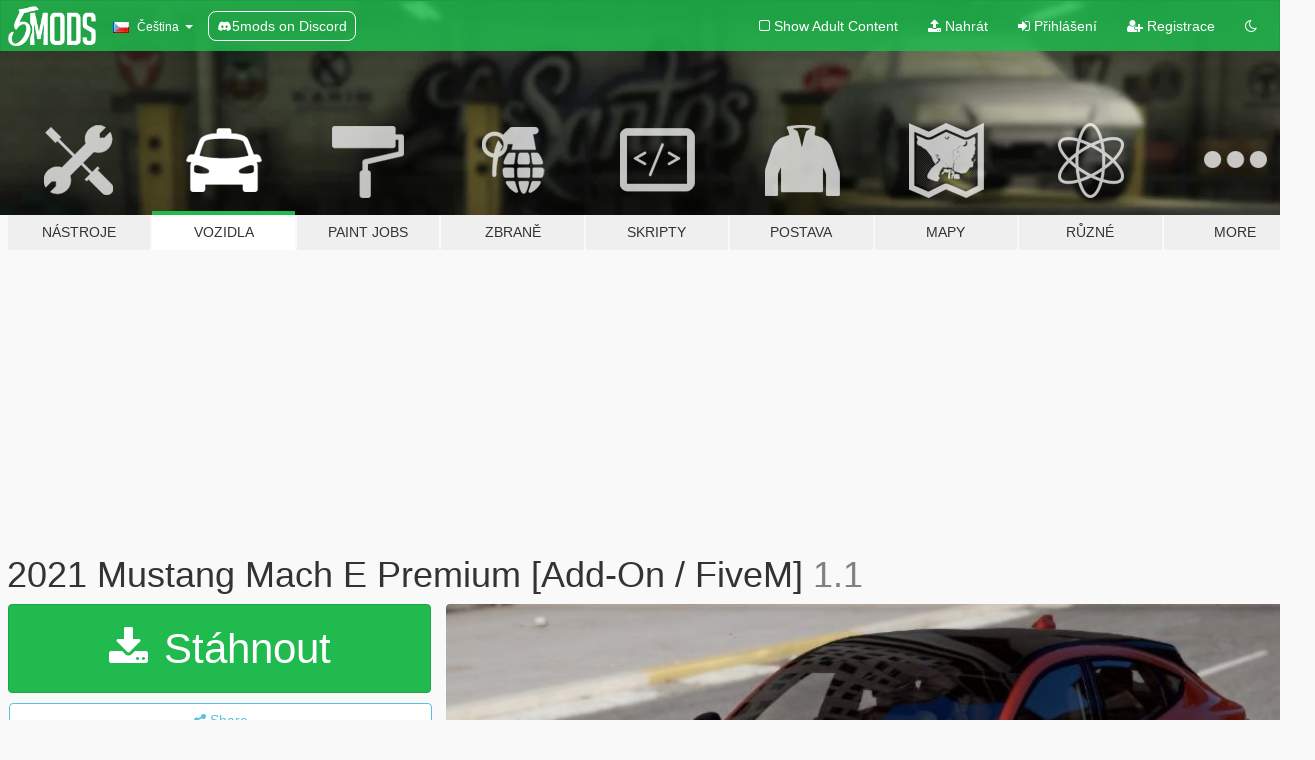

--- FILE ---
content_type: text/html; charset=utf-8
request_url: https://cs.gta5-mods.com/vehicles/2021-mustang-mach-e-add-on-fivem
body_size: 16224
content:

<!DOCTYPE html>
<html lang="cs" dir="ltr">
<head>
	<title>
		2021 Mustang Mach E Premium [Add-On / FiveM] - GTA5-Mods.com
	</title>

		<script
		  async
		  src="https://hb.vntsm.com/v4/live/vms/sites/gta5-mods.com/index.js"
        ></script>

        <script>
          self.__VM = self.__VM || [];
          self.__VM.push(function (admanager, scope) {
            scope.Config.buildPlacement((configBuilder) => {
              configBuilder.add("billboard");
              configBuilder.addDefaultOrUnique("mobile_mpu").setBreakPoint("mobile")
            }).display("top-ad");

            scope.Config.buildPlacement((configBuilder) => {
              configBuilder.add("leaderboard");
              configBuilder.addDefaultOrUnique("mobile_mpu").setBreakPoint("mobile")
            }).display("central-ad");

            scope.Config.buildPlacement((configBuilder) => {
              configBuilder.add("mpu");
              configBuilder.addDefaultOrUnique("mobile_mpu").setBreakPoint("mobile")
            }).display("side-ad");

            scope.Config.buildPlacement((configBuilder) => {
              configBuilder.add("leaderboard");
              configBuilder.addDefaultOrUnique("mpu").setBreakPoint({ mediaQuery: "max-width:1200px" })
            }).display("central-ad-2");

            scope.Config.buildPlacement((configBuilder) => {
              configBuilder.add("leaderboard");
              configBuilder.addDefaultOrUnique("mobile_mpu").setBreakPoint("mobile")
            }).display("bottom-ad");

            scope.Config.buildPlacement((configBuilder) => {
              configBuilder.add("desktop_takeover");
              configBuilder.addDefaultOrUnique("mobile_takeover").setBreakPoint("mobile")
            }).display("takeover-ad");

            scope.Config.get('mpu').display('download-ad-1');
          });
        </script>

	<meta charset="utf-8">
	<meta name="viewport" content="width=320, initial-scale=1.0, maximum-scale=1.0">
	<meta http-equiv="X-UA-Compatible" content="IE=edge">
	<meta name="msapplication-config" content="none">
	<meta name="theme-color" content="#20ba4e">
	<meta name="msapplication-navbutton-color" content="#20ba4e">
	<meta name="apple-mobile-web-app-capable" content="yes">
	<meta name="apple-mobile-web-app-status-bar-style" content="#20ba4e">
	<meta name="csrf-param" content="authenticity_token" />
<meta name="csrf-token" content="ksglsykFS6LKWFPwGKrlsDwYaRFhZUfSPORoMWAp76Qqj+m9buumUfp9TkN3CFgEN5t0iy7XvXl9iE9Qa5NmVg==" />
	    <!--suppress ALL -->

    <meta property="og:url" content="https://cs.gta5-mods.com/vehicles/2021-mustang-mach-e-add-on-fivem">
    <meta property="og:title" content="2021 Mustang Mach E Premium [Add-On / FiveM]">
    <meta property="og:description" content="2021 Mustang Mach E Premium  Features: -Working Dials -HQ Dirtmapping -Breakable Windows -Licence Plate -Hands-On Steering Wheel  Changelog: 1.1 -Retextured interior -Added a new undercarriage texture -Redid Dials and added new Turn Signals -Fixed an issue with bullet holes not showing on the chassis -Buttons in the interior are now emissive -Fixed an issue with the steering wheel not rotating properly -Retextured taillights a...">
    <meta property="og:site_name" content="GTA5-Mods.com">
    <meta property="og:image" content="https://img.gta5-mods.com/q75/images/2021-mustang-mach-e-add-on-fivem/9f1d42-20210109184323_1.jpg">

    <meta name="twitter:card" content="summary_large_image">
    <meta name="twitter:site" content="@5mods">
    <meta name="twitter:title" content="2021 Mustang Mach E Premium [Add-On / FiveM]">
    <meta name="twitter:description" content="2021 Mustang Mach E Premium  Features: -Working Dials -HQ Dirtmapping -Breakable Windows -Licence Plate -Hands-On Steering Wheel  Changelog: 1.1 -Retextured interior -Added a new undercarriage texture -Redid Dials and added new Turn Signals -Fixed an issue with bullet holes not showing on the chassis -Buttons in the interior are now emissive -Fixed an issue with the steering wheel not rotating properly -Retextured taillights a...">
    <meta name="twitter:image" content="https://img.gta5-mods.com/q75/images/2021-mustang-mach-e-add-on-fivem/9f1d42-20210109184323_1.jpg">


	<link rel="shortcut icon" type="image/x-icon" href="https://images.gta5-mods.com/icons/favicon.png">
	<link rel="stylesheet" media="screen" href="/assets/application-7e510725ebc5c55e88a9fd87c027a2aa9e20126744fbac89762e0fd54819c399.css" />
	    <link rel="alternate" hreflang="id" href="https://id.gta5-mods.com/vehicles/2021-mustang-mach-e-add-on-fivem">
    <link rel="alternate" hreflang="ms" href="https://ms.gta5-mods.com/vehicles/2021-mustang-mach-e-add-on-fivem">
    <link rel="alternate" hreflang="bg" href="https://bg.gta5-mods.com/vehicles/2021-mustang-mach-e-add-on-fivem">
    <link rel="alternate" hreflang="ca" href="https://ca.gta5-mods.com/vehicles/2021-mustang-mach-e-add-on-fivem">
    <link rel="alternate" hreflang="cs" href="https://cs.gta5-mods.com/vehicles/2021-mustang-mach-e-add-on-fivem">
    <link rel="alternate" hreflang="da" href="https://da.gta5-mods.com/vehicles/2021-mustang-mach-e-add-on-fivem">
    <link rel="alternate" hreflang="de" href="https://de.gta5-mods.com/vehicles/2021-mustang-mach-e-add-on-fivem">
    <link rel="alternate" hreflang="el" href="https://el.gta5-mods.com/vehicles/2021-mustang-mach-e-add-on-fivem">
    <link rel="alternate" hreflang="en" href="https://www.gta5-mods.com/vehicles/2021-mustang-mach-e-add-on-fivem">
    <link rel="alternate" hreflang="es" href="https://es.gta5-mods.com/vehicles/2021-mustang-mach-e-add-on-fivem">
    <link rel="alternate" hreflang="fr" href="https://fr.gta5-mods.com/vehicles/2021-mustang-mach-e-add-on-fivem">
    <link rel="alternate" hreflang="gl" href="https://gl.gta5-mods.com/vehicles/2021-mustang-mach-e-add-on-fivem">
    <link rel="alternate" hreflang="ko" href="https://ko.gta5-mods.com/vehicles/2021-mustang-mach-e-add-on-fivem">
    <link rel="alternate" hreflang="hi" href="https://hi.gta5-mods.com/vehicles/2021-mustang-mach-e-add-on-fivem">
    <link rel="alternate" hreflang="it" href="https://it.gta5-mods.com/vehicles/2021-mustang-mach-e-add-on-fivem">
    <link rel="alternate" hreflang="hu" href="https://hu.gta5-mods.com/vehicles/2021-mustang-mach-e-add-on-fivem">
    <link rel="alternate" hreflang="mk" href="https://mk.gta5-mods.com/vehicles/2021-mustang-mach-e-add-on-fivem">
    <link rel="alternate" hreflang="nl" href="https://nl.gta5-mods.com/vehicles/2021-mustang-mach-e-add-on-fivem">
    <link rel="alternate" hreflang="nb" href="https://no.gta5-mods.com/vehicles/2021-mustang-mach-e-add-on-fivem">
    <link rel="alternate" hreflang="pl" href="https://pl.gta5-mods.com/vehicles/2021-mustang-mach-e-add-on-fivem">
    <link rel="alternate" hreflang="pt-BR" href="https://pt.gta5-mods.com/vehicles/2021-mustang-mach-e-add-on-fivem">
    <link rel="alternate" hreflang="ro" href="https://ro.gta5-mods.com/vehicles/2021-mustang-mach-e-add-on-fivem">
    <link rel="alternate" hreflang="ru" href="https://ru.gta5-mods.com/vehicles/2021-mustang-mach-e-add-on-fivem">
    <link rel="alternate" hreflang="sl" href="https://sl.gta5-mods.com/vehicles/2021-mustang-mach-e-add-on-fivem">
    <link rel="alternate" hreflang="fi" href="https://fi.gta5-mods.com/vehicles/2021-mustang-mach-e-add-on-fivem">
    <link rel="alternate" hreflang="sv" href="https://sv.gta5-mods.com/vehicles/2021-mustang-mach-e-add-on-fivem">
    <link rel="alternate" hreflang="vi" href="https://vi.gta5-mods.com/vehicles/2021-mustang-mach-e-add-on-fivem">
    <link rel="alternate" hreflang="tr" href="https://tr.gta5-mods.com/vehicles/2021-mustang-mach-e-add-on-fivem">
    <link rel="alternate" hreflang="uk" href="https://uk.gta5-mods.com/vehicles/2021-mustang-mach-e-add-on-fivem">
    <link rel="alternate" hreflang="zh-CN" href="https://zh.gta5-mods.com/vehicles/2021-mustang-mach-e-add-on-fivem">

  <script src="/javascripts/ads.js"></script>

		<!-- Nexus Google Tag Manager -->
		<script nonce="true">
//<![CDATA[
				window.dataLayer = window.dataLayer || [];

						window.dataLayer.push({
								login_status: 'Guest',
								user_id: undefined,
								gta5mods_id: undefined,
						});

//]]>
</script>
		<script nonce="true">
//<![CDATA[
				(function(w,d,s,l,i){w[l]=w[l]||[];w[l].push({'gtm.start':
				new Date().getTime(),event:'gtm.js'});var f=d.getElementsByTagName(s)[0],
				j=d.createElement(s),dl=l!='dataLayer'?'&l='+l:'';j.async=true;j.src=
				'https://www.googletagmanager.com/gtm.js?id='+i+dl;f.parentNode.insertBefore(j,f);
				})(window,document,'script','dataLayer','GTM-KCVF2WQ');

//]]>
</script>		<!-- End Nexus Google Tag Manager -->
</head>
<body class=" cs">
	<!-- Google Tag Manager (noscript) -->
	<noscript><iframe src="https://www.googletagmanager.com/ns.html?id=GTM-KCVF2WQ"
										height="0" width="0" style="display:none;visibility:hidden"></iframe></noscript>
	<!-- End Google Tag Manager (noscript) -->

<div id="page-cover"></div>
<div id="page-loading">
	<span class="graphic"></span>
	<span class="message">Načítání...</span>
</div>

<div id="page-cover"></div>

<nav id="main-nav" class="navbar navbar-default">
  <div class="container">
    <div class="navbar-header">
      <a class="navbar-brand" href="/"></a>

      <ul class="nav navbar-nav">
        <li id="language-dropdown" class="dropdown">
          <a href="#language" class="dropdown-toggle" data-toggle="dropdown">
            <span class="famfamfam-flag-cz icon"></span>&nbsp;
            <span class="language-name">Čeština</span>
            <span class="caret"></span>
          </a>

          <ul class="dropdown-menu dropdown-menu-with-footer">
                <li>
                  <a href="https://id.gta5-mods.com/vehicles/2021-mustang-mach-e-add-on-fivem">
                    <span class="famfamfam-flag-id"></span>
                    <span class="language-name">Bahasa Indonesia</span>
                  </a>
                </li>
                <li>
                  <a href="https://ms.gta5-mods.com/vehicles/2021-mustang-mach-e-add-on-fivem">
                    <span class="famfamfam-flag-my"></span>
                    <span class="language-name">Bahasa Melayu</span>
                  </a>
                </li>
                <li>
                  <a href="https://bg.gta5-mods.com/vehicles/2021-mustang-mach-e-add-on-fivem">
                    <span class="famfamfam-flag-bg"></span>
                    <span class="language-name">Български</span>
                  </a>
                </li>
                <li>
                  <a href="https://ca.gta5-mods.com/vehicles/2021-mustang-mach-e-add-on-fivem">
                    <span class="famfamfam-flag-catalonia"></span>
                    <span class="language-name">Català</span>
                  </a>
                </li>
                <li>
                  <a href="https://cs.gta5-mods.com/vehicles/2021-mustang-mach-e-add-on-fivem">
                    <span class="famfamfam-flag-cz"></span>
                    <span class="language-name">Čeština</span>
                  </a>
                </li>
                <li>
                  <a href="https://da.gta5-mods.com/vehicles/2021-mustang-mach-e-add-on-fivem">
                    <span class="famfamfam-flag-dk"></span>
                    <span class="language-name">Dansk</span>
                  </a>
                </li>
                <li>
                  <a href="https://de.gta5-mods.com/vehicles/2021-mustang-mach-e-add-on-fivem">
                    <span class="famfamfam-flag-de"></span>
                    <span class="language-name">Deutsch</span>
                  </a>
                </li>
                <li>
                  <a href="https://el.gta5-mods.com/vehicles/2021-mustang-mach-e-add-on-fivem">
                    <span class="famfamfam-flag-gr"></span>
                    <span class="language-name">Ελληνικά</span>
                  </a>
                </li>
                <li>
                  <a href="https://www.gta5-mods.com/vehicles/2021-mustang-mach-e-add-on-fivem">
                    <span class="famfamfam-flag-gb"></span>
                    <span class="language-name">English</span>
                  </a>
                </li>
                <li>
                  <a href="https://es.gta5-mods.com/vehicles/2021-mustang-mach-e-add-on-fivem">
                    <span class="famfamfam-flag-es"></span>
                    <span class="language-name">Español</span>
                  </a>
                </li>
                <li>
                  <a href="https://fr.gta5-mods.com/vehicles/2021-mustang-mach-e-add-on-fivem">
                    <span class="famfamfam-flag-fr"></span>
                    <span class="language-name">Français</span>
                  </a>
                </li>
                <li>
                  <a href="https://gl.gta5-mods.com/vehicles/2021-mustang-mach-e-add-on-fivem">
                    <span class="famfamfam-flag-es-gl"></span>
                    <span class="language-name">Galego</span>
                  </a>
                </li>
                <li>
                  <a href="https://ko.gta5-mods.com/vehicles/2021-mustang-mach-e-add-on-fivem">
                    <span class="famfamfam-flag-kr"></span>
                    <span class="language-name">한국어</span>
                  </a>
                </li>
                <li>
                  <a href="https://hi.gta5-mods.com/vehicles/2021-mustang-mach-e-add-on-fivem">
                    <span class="famfamfam-flag-in"></span>
                    <span class="language-name">हिन्दी</span>
                  </a>
                </li>
                <li>
                  <a href="https://it.gta5-mods.com/vehicles/2021-mustang-mach-e-add-on-fivem">
                    <span class="famfamfam-flag-it"></span>
                    <span class="language-name">Italiano</span>
                  </a>
                </li>
                <li>
                  <a href="https://hu.gta5-mods.com/vehicles/2021-mustang-mach-e-add-on-fivem">
                    <span class="famfamfam-flag-hu"></span>
                    <span class="language-name">Magyar</span>
                  </a>
                </li>
                <li>
                  <a href="https://mk.gta5-mods.com/vehicles/2021-mustang-mach-e-add-on-fivem">
                    <span class="famfamfam-flag-mk"></span>
                    <span class="language-name">Македонски</span>
                  </a>
                </li>
                <li>
                  <a href="https://nl.gta5-mods.com/vehicles/2021-mustang-mach-e-add-on-fivem">
                    <span class="famfamfam-flag-nl"></span>
                    <span class="language-name">Nederlands</span>
                  </a>
                </li>
                <li>
                  <a href="https://no.gta5-mods.com/vehicles/2021-mustang-mach-e-add-on-fivem">
                    <span class="famfamfam-flag-no"></span>
                    <span class="language-name">Norsk</span>
                  </a>
                </li>
                <li>
                  <a href="https://pl.gta5-mods.com/vehicles/2021-mustang-mach-e-add-on-fivem">
                    <span class="famfamfam-flag-pl"></span>
                    <span class="language-name">Polski</span>
                  </a>
                </li>
                <li>
                  <a href="https://pt.gta5-mods.com/vehicles/2021-mustang-mach-e-add-on-fivem">
                    <span class="famfamfam-flag-br"></span>
                    <span class="language-name">Português do Brasil</span>
                  </a>
                </li>
                <li>
                  <a href="https://ro.gta5-mods.com/vehicles/2021-mustang-mach-e-add-on-fivem">
                    <span class="famfamfam-flag-ro"></span>
                    <span class="language-name">Română</span>
                  </a>
                </li>
                <li>
                  <a href="https://ru.gta5-mods.com/vehicles/2021-mustang-mach-e-add-on-fivem">
                    <span class="famfamfam-flag-ru"></span>
                    <span class="language-name">Русский</span>
                  </a>
                </li>
                <li>
                  <a href="https://sl.gta5-mods.com/vehicles/2021-mustang-mach-e-add-on-fivem">
                    <span class="famfamfam-flag-si"></span>
                    <span class="language-name">Slovenščina</span>
                  </a>
                </li>
                <li>
                  <a href="https://fi.gta5-mods.com/vehicles/2021-mustang-mach-e-add-on-fivem">
                    <span class="famfamfam-flag-fi"></span>
                    <span class="language-name">Suomi</span>
                  </a>
                </li>
                <li>
                  <a href="https://sv.gta5-mods.com/vehicles/2021-mustang-mach-e-add-on-fivem">
                    <span class="famfamfam-flag-se"></span>
                    <span class="language-name">Svenska</span>
                  </a>
                </li>
                <li>
                  <a href="https://vi.gta5-mods.com/vehicles/2021-mustang-mach-e-add-on-fivem">
                    <span class="famfamfam-flag-vn"></span>
                    <span class="language-name">Tiếng Việt</span>
                  </a>
                </li>
                <li>
                  <a href="https://tr.gta5-mods.com/vehicles/2021-mustang-mach-e-add-on-fivem">
                    <span class="famfamfam-flag-tr"></span>
                    <span class="language-name">Türkçe</span>
                  </a>
                </li>
                <li>
                  <a href="https://uk.gta5-mods.com/vehicles/2021-mustang-mach-e-add-on-fivem">
                    <span class="famfamfam-flag-ua"></span>
                    <span class="language-name">Українська</span>
                  </a>
                </li>
                <li>
                  <a href="https://zh.gta5-mods.com/vehicles/2021-mustang-mach-e-add-on-fivem">
                    <span class="famfamfam-flag-cn"></span>
                    <span class="language-name">中文</span>
                  </a>
                </li>
          </ul>
        </li>
        <li class="discord-link">
          <a href="https://discord.gg/2PR7aMzD4U" target="_blank" rel="noreferrer">
            <img src="https://images.gta5-mods.com/site/discord-header.svg" height="15px" alt="">
            <span>5mods on Discord</span>
          </a>
        </li>
      </ul>
    </div>

    <ul class="nav navbar-nav navbar-right">
        <li>
          <a href="/adult_filter" title="Light mode">
              <span class="fa fa-square-o"></span>
            <span>Show Adult <span class="adult-filter__content-text">Content</span></span>
          </a>
        </li>
      <li class="hidden-xs">
        <a href="/upload">
          <span class="icon fa fa-upload"></span>
          Nahrát
        </a>
      </li>

        <li>
          <a href="/login?r=/vehicles/2021-mustang-mach-e-add-on-fivem">
            <span class="icon fa fa-sign-in"></span>
            <span class="login-text">Přihlášení</span>
          </a>
        </li>

        <li class="hidden-xs">
          <a href="/register?r=/vehicles/2021-mustang-mach-e-add-on-fivem">
            <span class="icon fa fa-user-plus"></span>
            Registrace
          </a>
        </li>

        <li>
            <a href="/dark_mode" title="Dark mode">
              <span class="fa fa-moon-o"></span>
            </a>
        </li>

      <li id="search-dropdown">
        <a href="#search" class="dropdown-toggle" data-toggle="dropdown">
          <span class="fa fa-search"></span>
        </a>

        <div class="dropdown-menu">
          <div class="form-inline">
            <div class="form-group">
              <div class="input-group">
                <div class="input-group-addon"><span  class="fa fa-search"></span></div>
                <input type="text" class="form-control" placeholder="Prohledat GTA 5 módy...">
              </div>
            </div>
            <button type="submit" class="btn btn-primary">
              Hledat
            </button>
          </div>
        </div>
      </li>
    </ul>
  </div>
</nav>

<div id="banner" class="vehicles">
  <div class="container hidden-xs">
    <div id="intro">
      <h1 class="styled">Vítejte na GTA5-Mods.com</h1>
      <p>Select one of the following categories to start browsing the latest GTA 5 PC mods:</p>
    </div>
  </div>

  <div class="container">
    <ul id="navigation" class="clearfix cs">
        <li class="tools ">
          <a href="/tools">
            <span class="icon-category"></span>
            <span class="label-border"></span>
            <span class="label-category ">
              <span>Nástroje</span>
            </span>
          </a>
        </li>
        <li class="vehicles active">
          <a href="/vehicles">
            <span class="icon-category"></span>
            <span class="label-border"></span>
            <span class="label-category ">
              <span>Vozidla</span>
            </span>
          </a>
        </li>
        <li class="paintjobs ">
          <a href="/paintjobs">
            <span class="icon-category"></span>
            <span class="label-border"></span>
            <span class="label-category ">
              <span>Paint Jobs</span>
            </span>
          </a>
        </li>
        <li class="weapons ">
          <a href="/weapons">
            <span class="icon-category"></span>
            <span class="label-border"></span>
            <span class="label-category ">
              <span>Zbraně</span>
            </span>
          </a>
        </li>
        <li class="scripts ">
          <a href="/scripts">
            <span class="icon-category"></span>
            <span class="label-border"></span>
            <span class="label-category ">
              <span>Skripty</span>
            </span>
          </a>
        </li>
        <li class="player ">
          <a href="/player">
            <span class="icon-category"></span>
            <span class="label-border"></span>
            <span class="label-category ">
              <span>Postava</span>
            </span>
          </a>
        </li>
        <li class="maps ">
          <a href="/maps">
            <span class="icon-category"></span>
            <span class="label-border"></span>
            <span class="label-category ">
              <span>Mapy</span>
            </span>
          </a>
        </li>
        <li class="misc ">
          <a href="/misc">
            <span class="icon-category"></span>
            <span class="label-border"></span>
            <span class="label-category ">
              <span>Různé</span>
            </span>
          </a>
        </li>
      <li id="more-dropdown" class="more dropdown">
        <a href="#more" class="dropdown-toggle" data-toggle="dropdown">
          <span class="icon-category"></span>
          <span class="label-border"></span>
          <span class="label-category ">
            <span>More</span>
          </span>
        </a>

        <ul class="dropdown-menu pull-right">
          <li>
            <a href="http://www.gta5cheats.com" target="_blank">
              <span class="fa fa-external-link"></span>
              GTA 5 Cheats
            </a>
          </li>
        </ul>
      </li>
    </ul>
  </div>
</div>

<div id="content">
  


<div id="file" class="container" data-user-file-id="109050">
  <div class="clearfix">
      <div id="top-ad" class="ad-container"></div>

    <h1>
      
      2021 Mustang Mach E Premium [Add-On / FiveM]
      <span class="version">1.1</span>

    </h1>
  </div>


    <div id="file-container" class="row">
      <div class="col-sm-5 col-lg-4">

          <a href="/vehicles/2021-mustang-mach-e-add-on-fivem/download/108806" class="btn btn-primary btn-download" >
            <span class="fa fa-download"></span>
            Stáhnout
          </a>

        <div class="file-actions">

          <div class="row">
            <div class="col-xs-12 share-container">
              <div id="share-list">
                <ul>
                  <li>
                    <a href="#share-facebook" class="facebook" title="Share to Facebook">
                      <span class="fa fa-facebook"></span>
                    </a>
                  </li>
                  <li>
                    <a href="#share-twitter" class="twitter" title="Share to Twitter" data-text="2021 Mustang Mach E Premium [Add-On / FiveM]">
                      <span class="fa fa-twitter"></span>
                    </a>
                  </li>
                  <li>
                    <a href="#share-vk" class="vk" title="Share to VKontakte">
                      <span class="fa fa-vk"></span>
                    </a>
                  </li>
                </ul>
              </div>

              <button class="btn btn-o-info btn-block">
                <span class="fa fa-share-alt "></span>
                <span>Share</span>
              </button>
            </div>

          </div>
        </div>
        <div class="panel panel-default">
          <div class="panel-body">
            <div class="user-panel row">
              <div class="col-xs-3">
                <a href="/users/LightningJet357">
                  <img class="img-responsive" src="https://img.gta5-mods.com/q75-w100-h100-cfill/avatars/267842/579a7a-20210919182525_1.jpg" alt="579a7a 20210919182525 1" />
                </a>
              </div>
              <div class="col-xs-9">
                <a class="username" href="/users/LightningJet357">LightningJet357</a>
                  <br/>
                  <div class="user-social">
                    












                  </div>

                  


                    <div class="button-donate">
                      <a href="https://www.patreon.com/lightningjet" class="paypal-button patreon-button paypal-style-primary paypal-size-small" target="_blank" dir="ltr">
  <span class="paypal-button-content" dir="auto">
    Support me on <img alt="Patreon" src="https://images.gta5-mods.com/icons/patreon-logo.png" />
  </span>
</a>
                    </div>
              </div>
            </div>
          </div>
        </div>

          <div class="panel panel-default hidden-xs">
            <div class="panel-body">
  <h3 class="mt-0">
    <i class="fa fa-list-alt"></i>
    <span class="translation_missing" title="translation missing: cs.user_file.all_versions">All Versions</span>
  </h3>
      <div class="well pull-left file-version-container ">
        <div class="pull-left">
          <i class="fa fa-file"></i>&nbsp;1.1 <span>(current)</span>
          <p>
            <span class="num-downloads">64.374 stažení <span class="file-size">, 44,4 MB</span></span>
            <br/><span class="num-downloads">09. leden 2021</span>
          </p>
        </div>
        <div class="pull-right" >
                  <a target="_blank" href="https://www.virustotal.com/gui/file/275b9560264ec9c5930fc01ae770ed5f23fc6ded9e271d63ee1cfc5cb6553005/detection/f-275b9560264ec9c5930fc01ae770ed5f23fc6ded9e271d63ee1cfc5cb6553005-1610234085"><i data-container="body" data-trigger="hover" data-toggle="popover" data-placement="top" data-html="true" data-title="<b class='color-success'>This file is safe <i class='fa fa-check-circle-o'></i></b>" data-content="<i>This file has been scanned for viruses and is safe to download.</i>" class="fa fa-shield vt-version"></i></a>

              <a target="_blank" href="/vehicles/2021-mustang-mach-e-add-on-fivem/download/108806"><i class="fa fa-download download-version"></i></a>
        </div>
      </div>
      <div class="well pull-left file-version-container ">
        <div class="pull-left">
          <i class="fa fa-file"></i>&nbsp;1.0 
          <p>
            <span class="num-downloads">11.917 stažení <span class="file-size">, 36,5 MB</span></span>
            <br/><span class="num-downloads">18. říjen 2020</span>
          </p>
        </div>
        <div class="pull-right" >
                  <a target="_blank" href="https://www.virustotal.com/gui/file/8cbc8a6bb9fb9e0d3d40f19adf56ffc6a2b3e1ccfa1c4b1d5b206fbcb338ec14/detection/f-8cbc8a6bb9fb9e0d3d40f19adf56ffc6a2b3e1ccfa1c4b1d5b206fbcb338ec14-1603057989"><i data-container="body" data-trigger="hover" data-toggle="popover" data-placement="top" data-html="true" data-title="<b class='color-success'>This file is safe <i class='fa fa-check-circle-o'></i></b>" data-content="<i>This file has been scanned for viruses and is safe to download.</i>" class="fa fa-shield vt-version"></i></a>

              <a target="_blank" href="/vehicles/2021-mustang-mach-e-add-on-fivem/download/102326"><i class="fa fa-download download-version"></i></a>
        </div>
      </div>
</div>
          </div>

          <div id="side-ad" class="ad-container"></div>

        <div class="file-list">
            <div class="col-xs-12 hidden-xs">
              <h4>More mods by <a class="username" href="/users/LightningJet357">LightningJet357</a>:</h4>
                
<div class="file-list-obj">
  <a href="/vehicles/2019-dodge-challenger-redeye-add-on-tuning-animated-sounds-lods" title="2019 Dodge Challenger Redeye [Add-On / FiveM | Tuning | Animated | Sounds | LODs]" class="preview empty">

    <img title="2019 Dodge Challenger Redeye [Add-On / FiveM | Tuning | Animated | Sounds | LODs]" class="img-responsive" alt="2019 Dodge Challenger Redeye [Add-On / FiveM | Tuning | Animated | Sounds | LODs]" src="https://img.gta5-mods.com/q75-w500-h333-cfill/images/2019-dodge-challenger-redeye-add-on-tuning-animated-sounds-lods/ae18ff-9.jpg" />

      <ul class="categories">
            <li>Add-On</li>
            <li>Car</li>
            <li>Dodge</li>
            <li>Featured</li>
      </ul>

      <div class="stats">
        <div>
            <span title="4.91 star rating">
              <span class="fa fa-star"></span> 4.91
            </span>
        </div>
        <div>
          <span title="173.368 Stažení">
            <span class="fa fa-download"></span> 173.368
          </span>
          <span class="stats-likes" title="753 Oblíbení">
            <span class="fa fa-thumbs-up"></span> 753
          </span>
        </div>
      </div>

  </a>
  <div class="details">
    <div class="top">
      <div class="name">
        <a href="/vehicles/2019-dodge-challenger-redeye-add-on-tuning-animated-sounds-lods" title="2019 Dodge Challenger Redeye [Add-On / FiveM | Tuning | Animated | Sounds | LODs]">
          <span dir="ltr">2019 Dodge Challenger Redeye [Add-On / FiveM | Tuning | Animated | Sounds | LODs]</span>
        </a>
      </div>
        <div class="version" dir="ltr" title="1.3">1.3</div>
    </div>
    <div class="bottom">
      <span class="bottom-by">By</span> <a href="/users/LightningJet357" title="LightningJet357">LightningJet357</a>
    </div>
  </div>
</div>
                
<div class="file-list-obj">
  <a href="/vehicles/2020-jeep-gladiator-rubicon-add-on-fivem-lods-template" title="2020 Jeep Gladiator Rubicon [Add-On / FiveM | Tuning | LODs | Template]" class="preview empty">

    <img title="2020 Jeep Gladiator Rubicon [Add-On / FiveM | Tuning | LODs | Template]" class="img-responsive" alt="2020 Jeep Gladiator Rubicon [Add-On / FiveM | Tuning | LODs | Template]" src="https://img.gta5-mods.com/q75-w500-h333-cfill/images/2020-jeep-gladiator-rubicon-add-on-fivem-lods-template/9b57c8-jpg2.jpg" />

      <ul class="categories">
            <li>Add-On</li>
            <li>Car</li>
            <li>Jeep</li>
      </ul>

      <div class="stats">
        <div>
            <span title="4.95 star rating">
              <span class="fa fa-star"></span> 4.95
            </span>
        </div>
        <div>
          <span title="54.003 Stažení">
            <span class="fa fa-download"></span> 54.003
          </span>
          <span class="stats-likes" title="371 Oblíbení">
            <span class="fa fa-thumbs-up"></span> 371
          </span>
        </div>
      </div>

  </a>
  <div class="details">
    <div class="top">
      <div class="name">
        <a href="/vehicles/2020-jeep-gladiator-rubicon-add-on-fivem-lods-template" title="2020 Jeep Gladiator Rubicon [Add-On / FiveM | Tuning | LODs | Template]">
          <span dir="ltr">2020 Jeep Gladiator Rubicon [Add-On / FiveM | Tuning | LODs | Template]</span>
        </a>
      </div>
        <div class="version" dir="ltr" title="1.0">1.0</div>
    </div>
    <div class="bottom">
      <span class="bottom-by">By</span> <a href="/users/LightningJet357" title="LightningJet357">LightningJet357</a>
    </div>
  </div>
</div>
                
<div class="file-list-obj">
  <a href="/vehicles/2021-mustang-mach-1-add-on-oiv-template" title="2021 Mustang Mach 1 [Add-On / OIV | Template]" class="preview empty">

    <img title="2021 Mustang Mach 1 [Add-On / OIV | Template]" class="img-responsive" alt="2021 Mustang Mach 1 [Add-On / OIV | Template]" src="https://img.gta5-mods.com/q75-w500-h333-cfill/images/2021-mustang-mach-1-add-on-oiv-template/90fc9f-20210518224608_1.jpg" />

      <ul class="categories">
            <li>Add-On</li>
            <li>Car</li>
            <li>Ford</li>
      </ul>

      <div class="stats">
        <div>
            <span title="4.63 star rating">
              <span class="fa fa-star"></span> 4.63
            </span>
        </div>
        <div>
          <span title="76.573 Stažení">
            <span class="fa fa-download"></span> 76.573
          </span>
          <span class="stats-likes" title="425 Oblíbení">
            <span class="fa fa-thumbs-up"></span> 425
          </span>
        </div>
      </div>

  </a>
  <div class="details">
    <div class="top">
      <div class="name">
        <a href="/vehicles/2021-mustang-mach-1-add-on-oiv-template" title="2021 Mustang Mach 1 [Add-On / OIV | Template]">
          <span dir="ltr">2021 Mustang Mach 1 [Add-On / OIV | Template]</span>
        </a>
      </div>
        <div class="version" dir="ltr" title="1.0.3">1.0.3</div>
    </div>
    <div class="bottom">
      <span class="bottom-by">By</span> <a href="/users/LightningJet357" title="LightningJet357">LightningJet357</a>
    </div>
  </div>
</div>
                
<div class="file-list-obj">
  <a href="/vehicles/2021-ford-bronco-wildtrak-add-on-fivem" title="2021 Ford Bronco Wildtrak [Add-On / FiveM | Tuning]" class="preview empty">

    <img title="2021 Ford Bronco Wildtrak [Add-On / FiveM | Tuning]" class="img-responsive" alt="2021 Ford Bronco Wildtrak [Add-On / FiveM | Tuning]" src="https://img.gta5-mods.com/q75-w500-h333-cfill/images/2021-ford-bronco-wildtrak-add-on-fivem/77f511-20210105132132_1.jpg" />

      <ul class="categories">
            <li>Car</li>
            <li>SUV</li>
            <li>Truck</li>
            <li>Ford</li>
      </ul>

      <div class="stats">
        <div>
            <span title="4.87 star rating">
              <span class="fa fa-star"></span> 4.87
            </span>
        </div>
        <div>
          <span title="128.905 Stažení">
            <span class="fa fa-download"></span> 128.905
          </span>
          <span class="stats-likes" title="716 Oblíbení">
            <span class="fa fa-thumbs-up"></span> 716
          </span>
        </div>
      </div>

  </a>
  <div class="details">
    <div class="top">
      <div class="name">
        <a href="/vehicles/2021-ford-bronco-wildtrak-add-on-fivem" title="2021 Ford Bronco Wildtrak [Add-On / FiveM | Tuning]">
          <span dir="ltr">2021 Ford Bronco Wildtrak [Add-On / FiveM | Tuning]</span>
        </a>
      </div>
        <div class="version" dir="ltr" title="1.4">1.4</div>
    </div>
    <div class="bottom">
      <span class="bottom-by">By</span> <a href="/users/LightningJet357" title="LightningJet357">LightningJet357</a>
    </div>
  </div>
</div>
                
<div class="file-list-obj">
  <a href="/vehicles/2017-hennessey-velociraptor-6x6-add-on-fivem-tuning" title="2017 Hennessey Velociraptor 6x6 [ Add-On | FiveM | Animated ]" class="preview empty">

    <img title="2017 Hennessey Velociraptor 6x6 [ Add-On | FiveM | Animated ]" class="img-responsive" alt="2017 Hennessey Velociraptor 6x6 [ Add-On | FiveM | Animated ]" src="https://img.gta5-mods.com/q75-w500-h333-cfill/images/2017-hennessey-velociraptor-6x6-add-on-fivem-tuning/1a7ea7-20210314154838_1.jpg" />

      <ul class="categories">
            <li>Add-On</li>
            <li>Truck</li>
            <li>Ford</li>
      </ul>

      <div class="stats">
        <div>
            <span title="4.77 star rating">
              <span class="fa fa-star"></span> 4.77
            </span>
        </div>
        <div>
          <span title="80.595 Stažení">
            <span class="fa fa-download"></span> 80.595
          </span>
          <span class="stats-likes" title="480 Oblíbení">
            <span class="fa fa-thumbs-up"></span> 480
          </span>
        </div>
      </div>

  </a>
  <div class="details">
    <div class="top">
      <div class="name">
        <a href="/vehicles/2017-hennessey-velociraptor-6x6-add-on-fivem-tuning" title="2017 Hennessey Velociraptor 6x6 [ Add-On | FiveM | Animated ]">
          <span dir="ltr">2017 Hennessey Velociraptor 6x6 [ Add-On | FiveM | Animated ]</span>
        </a>
      </div>
        <div class="version" dir="ltr" title="1.1">1.1</div>
    </div>
    <div class="bottom">
      <span class="bottom-by">By</span> <a href="/users/LightningJet357" title="LightningJet357">LightningJet357</a>
    </div>
  </div>
</div>
            </div>

        </div>
      </div>

      <div class="col-sm-7 col-lg-8">
          <div id="file-media">
            <!-- Cover Media -->
            <div class="text-center">

                <a target="_blank" class="thumbnail mfp-image cover-media" title="2021 Mustang Mach E Premium [Add-On / FiveM]" href="https://img.gta5-mods.com/q95/images/2021-mustang-mach-e-add-on-fivem/9f1d42-20210109184323_1.jpg"><img class="img-responsive" src="https://img.gta5-mods.com/q85-w800/images/2021-mustang-mach-e-add-on-fivem/9f1d42-20210109184323_1.jpg" alt="9f1d42 20210109184323 1" /></a>
            </div>

            <!-- Remaining Media -->
              <div class="media-thumbnails row">
                    <div class="col-xs-4 col-md-2">
                      <a target="_blank" class="thumbnail mfp-image" title="2021 Mustang Mach E Premium [Add-On / FiveM]" href="https://img.gta5-mods.com/q95/images/2021-mustang-mach-e-add-on-fivem/b3e689-20210105130344_1.jpg"><img class="img-responsive" src="https://img.gta5-mods.com/q75-w350-h233-cfill/images/2021-mustang-mach-e-add-on-fivem/b3e689-20210105130344_1.jpg" alt="B3e689 20210105130344 1" /></a>
                    </div>
                    <div class="col-xs-4 col-md-2">
                      <a target="_blank" class="thumbnail mfp-image" title="2021 Mustang Mach E Premium [Add-On / FiveM]" href="https://img.gta5-mods.com/q95/images/2021-mustang-mach-e-add-on-fivem/9f1d42-20210109184345_1.jpg"><img class="img-responsive" src="https://img.gta5-mods.com/q75-w350-h233-cfill/images/2021-mustang-mach-e-add-on-fivem/9f1d42-20210109184345_1.jpg" alt="9f1d42 20210109184345 1" /></a>
                    </div>
                    <div class="col-xs-4 col-md-2">
                      <a target="_blank" class="thumbnail mfp-image" title="2021 Mustang Mach E Premium [Add-On / FiveM]" href="https://img.gta5-mods.com/q95/images/2021-mustang-mach-e-add-on-fivem/9f1d42-20210109184818_1.jpg"><img class="img-responsive" src="https://img.gta5-mods.com/q75-w350-h233-cfill/images/2021-mustang-mach-e-add-on-fivem/9f1d42-20210109184818_1.jpg" alt="9f1d42 20210109184818 1" /></a>
                    </div>
                    <div class="col-xs-4 col-md-2">
                      <a target="_blank" class="thumbnail mfp-image" title="2021 Mustang Mach E Premium [Add-On / FiveM]" href="https://img.gta5-mods.com/q95/images/2021-mustang-mach-e-add-on-fivem/9f1d42-20210109184823_1.jpg"><img class="img-responsive" src="https://img.gta5-mods.com/q75-w350-h233-cfill/images/2021-mustang-mach-e-add-on-fivem/9f1d42-20210109184823_1.jpg" alt="9f1d42 20210109184823 1" /></a>
                    </div>
                    <div class="col-xs-4 col-md-2">
                      <a target="_blank" class="thumbnail mfp-image" title="2021 Mustang Mach E Premium [Add-On / FiveM]" href="https://img.gta5-mods.com/q95/images/2021-mustang-mach-e-add-on-fivem/9f1d42-20210109184829_1.jpg"><img class="img-responsive" src="https://img.gta5-mods.com/q75-w350-h233-cfill/images/2021-mustang-mach-e-add-on-fivem/9f1d42-20210109184829_1.jpg" alt="9f1d42 20210109184829 1" /></a>
                    </div>
                    <div class="col-xs-4 col-md-2">
                      <a target="_blank" class="thumbnail mfp-image" title="2021 Mustang Mach E Premium [Add-On / FiveM]" href="https://img.gta5-mods.com/q95/images/2021-mustang-mach-e-add-on-fivem/9f1d42-20210105130439_1.jpg"><img class="img-responsive" src="https://img.gta5-mods.com/q75-w350-h233-cfill/images/2021-mustang-mach-e-add-on-fivem/9f1d42-20210105130439_1.jpg" alt="9f1d42 20210105130439 1" /></a>
                    </div>

                  <div class="extra-media collapse">
                        <div class="col-xs-4 col-md-2">
                          
  <a href="https://www.youtube.com/watch?v=6Y8Uzvr15Sc" class="thumbnail mfp-iframe" data-video-source="YOUTUBE" data-video-source-id="6Y8Uzvr15Sc" data-username="EnRo">
    
    <span class="play-button fa fa-youtube-play"></span>
    <img class="img-responsive" src="https://img.youtube.com/vi/6Y8Uzvr15Sc/mqdefault.jpg" alt="Mqdefault" />
  </a>


                        </div>
                        <div class="col-xs-4 col-md-2">
                          
  <a href="https://www.youtube.com/watch?v=7jDJYYuIsuo" class="thumbnail mfp-iframe" data-video-source="YOUTUBE" data-video-source-id="7jDJYYuIsuo" data-username="SowArez">
    
    <span class="play-button fa fa-youtube-play"></span>
    <img class="img-responsive" src="https://img.youtube.com/vi/7jDJYYuIsuo/mqdefault.jpg" alt="Mqdefault" />
  </a>


                        </div>
                        <div class="col-xs-4 col-md-2">
                          
  <a href="https://www.youtube.com/watch?v=1LT1eiZ7XEI" class="thumbnail mfp-iframe" data-video-source="YOUTUBE" data-video-source-id="1LT1eiZ7XEI" data-username="skeeze415">
    
    <span class="play-button fa fa-youtube-play"></span>
    <img class="img-responsive" src="https://img.youtube.com/vi/1LT1eiZ7XEI/mqdefault.jpg" alt="Mqdefault" />
  </a>


                        </div>
                        <div class="col-xs-4 col-md-2">
                          
  <a href="https://www.youtube.com/watch?v=-1tfglo0PO8" class="thumbnail mfp-iframe" data-video-source="YOUTUBE" data-video-source-id="-1tfglo0PO8" data-username="jboyed1999">
    
    <span class="play-button fa fa-youtube-play"></span>
    <img class="img-responsive" src="https://img.youtube.com/vi/-1tfglo0PO8/mqdefault.jpg" alt="Mqdefault" />
  </a>


                        </div>
                        <div class="col-xs-4 col-md-2">
                          
  <a href="https://www.youtube.com/watch?v=gs7n8J_kG6w" class="thumbnail mfp-iframe" data-video-source="YOUTUBE" data-video-source-id="gs7n8J_kG6w" data-username="gtamods1655">
    
    <span class="play-button fa fa-youtube-play"></span>
    <img class="img-responsive" src="https://img.youtube.com/vi/gs7n8J_kG6w/mqdefault.jpg" alt="Mqdefault" />
  </a>


                        </div>
                        <div class="col-xs-4 col-md-2">
                          
  <a href="https://www.youtube.com/watch?v=_NOz3Ve4ojI" class="thumbnail mfp-iframe" data-video-source="YOUTUBE" data-video-source-id="_NOz3Ve4ojI" data-username="RANDK">
    
    <span class="play-button fa fa-youtube-play"></span>
    <img class="img-responsive" src="https://img.youtube.com/vi/_NOz3Ve4ojI/mqdefault.jpg" alt="Mqdefault" />
  </a>


                        </div>
                        <div class="col-xs-4 col-md-2">
                          
  <a href="https://www.youtube.com/watch?v=ufbRcQeaGIk" class="thumbnail mfp-iframe" data-video-source="YOUTUBE" data-video-source-id="ufbRcQeaGIk" data-username="GIEFRONI">
    
    <span class="play-button fa fa-youtube-play"></span>
    <img class="img-responsive" src="https://img.youtube.com/vi/ufbRcQeaGIk/mqdefault.jpg" alt="Mqdefault" />
  </a>


                        </div>
                        <div class="col-xs-4 col-md-2">
                          
  <a href="https://www.youtube.com/watch?v=DtX2X028iR0" class="thumbnail mfp-iframe" data-video-source="YOUTUBE" data-video-source-id="DtX2X028iR0" data-username="Hydra1704">
    
    <span class="play-button fa fa-youtube-play"></span>
    <img class="img-responsive" src="https://img.youtube.com/vi/DtX2X028iR0/mqdefault.jpg" alt="Mqdefault" />
  </a>


                        </div>
                        <div class="col-xs-4 col-md-2">
                          
  <a href="https://www.youtube.com/watch?v=ltr1IdDWK4k" class="thumbnail mfp-iframe" data-video-source="YOUTUBE" data-video-source-id="ltr1IdDWK4k" data-username="hitmaniak17">
    
    <span class="play-button fa fa-youtube-play"></span>
    <img class="img-responsive" src="https://img.youtube.com/vi/ltr1IdDWK4k/mqdefault.jpg" alt="Mqdefault" />
  </a>


                        </div>
                        <div class="col-xs-4 col-md-2">
                          
  <a href="https://www.youtube.com/watch?v=mLSc7zXyCW0" class="thumbnail mfp-iframe" data-video-source="YOUTUBE" data-video-source-id="mLSc7zXyCW0" data-username="DPGaming">
    
    <span class="play-button fa fa-youtube-play"></span>
    <img class="img-responsive" src="https://img.youtube.com/vi/mLSc7zXyCW0/mqdefault.jpg" alt="Mqdefault" />
  </a>


                        </div>
                        <div class="col-xs-4 col-md-2">
                          
  <a href="https://www.youtube.com/watch?v=mg-22x-Z4S4" class="thumbnail mfp-iframe" data-video-source="YOUTUBE" data-video-source-id="mg-22x-Z4S4" data-username="RANDK">
    
    <span class="play-button fa fa-youtube-play"></span>
    <img class="img-responsive" src="https://img.youtube.com/vi/mg-22x-Z4S4/mqdefault.jpg" alt="Mqdefault" />
  </a>


                        </div>
                        <div class="col-xs-4 col-md-2">
                          
  <a href="https://www.youtube.com/watch?v=JLwDafkTL4g" class="thumbnail mfp-iframe" data-video-source="YOUTUBE" data-video-source-id="JLwDafkTL4g" data-username="Gonghyun">
    
    <span class="play-button fa fa-youtube-play"></span>
    <img class="img-responsive" src="https://img.youtube.com/vi/JLwDafkTL4g/mqdefault.jpg" alt="Mqdefault" />
  </a>


                        </div>
                  </div>
              </div>

                <a href="#more" class="media-limit btn btn-o-primary btn-block btn-sm">
                  <span class="fa fa-angle-down"></span>
                  Expand to see all images and videos
                  <span class="fa fa-angle-down"></span>
                </a>
          </div>

        <h3 class="clearfix" dir="auto">
          <div class="pull-left file-stats">
            <i class="fa fa-cloud-download pull-left download-icon"></i>
            <div class="file-stat file-downloads pull-left">
              <span class="num-downloads">76.292</span>
              <label>Stažení</label>
            </div>
            <i class="fa fa-thumbs-o-up pull-left like-icon"></i>
            <div class="file-stat file-likes pull-left">
              <span class="num-likes">490</span>
              <label>Oblíbení</label>
            </div>
          </div>

                <span class="comment-average-container pull-right">
                    <span class="comment-average-rating" data-rating="4.83"></span>
                    <label>4.83 z 5-ti hvězd (hlasovalo 23 uživatelů)</label>
                </span>
        </h3>
        <div id="featured-comment">
          <ul class="media-list pinned-comments">
            
          </ul>
        </div>
        <div class="visible-xs-block">
          <div class="panel panel-default">
            <div class="panel-body">
              <div class="file-description">
                      <span class="description-body description-collapsed" dir="auto">
                        <b>2021 Mustang Mach E Premium</b><br/><br/><b>Features:</b><br/>-Working Dials<br/>-HQ Dirtmapping<br/>-Breakable Windows<br/>-Licence Plate<br/>-Hands-On Steering Wheel<br/><br/>Changelog:<br/>1.1<br/>-Retextured interior<br/>-Added a new undercarriage texture<br/>-Redid Dials and added new Turn Signals<br/>-Fixed an issue with bullet holes not showing on the chassis<br/>-Buttons in the interior are now emissive<br/>-Fixed an issue with the steering wheel not rotating properly<br/>-Retextured taillights and part of the headlights<br/>-Added Mach E Brake Calipers<br/>-Fixed indicator and rear lighting not showing on the ground<br/>-Fixed an issue with windows not breaking properly<br/>-Added Working Mirrors<br/><br/><b>SP Instructions</b><br/>First, go to gta5 / mods / update / x64 / dlcpacks<br/>Make a new folder, title it "mache", and drag dlc.rpf into the folder.<br/>Then, go to gta5 / mods / update / update.rpf / common / data<br/>Edit dlclist.xml, add "dlcpacks:\mache\" above ""<br/>Make sure to save.<br/><br/>To spawn the car ingame, use a trainer to spawn by spawn name and type "mache"<br/><br/><br/>Join my discord for information on upcoming cars, or my Patreon for early access versions of my upcoming vehicles.<br/>https://www.patreon.com/lightningjet<br/>https://discord.gg/EGczFhTumS<br/><br/>Textures: CGTrader &amp; Alex9581<br/>Model: CGTrader<br/>Software used: Zmodeler3<br/><br/>Do not Reupload/Edit without my permission<br/>If you find any bugs, please let me know
                        <div class="read-more-button-container">
                          <div class="read-more-gradient"></div>
                          <div class="read-more-button">Show Full Description</div>
                        </div>
                      </span>
              </div>
                <div id=tag-list>
                    <div>
                      <a href="/all/tags/car/most-downloaded">
                            <span class="label label-default">
                              <span class="fa fa-tag"></span>
                              Car
                            </span>
                      </a>
                    </div>
                    <div>
                      <a href="/all/tags/suv/most-downloaded">
                            <span class="label label-default">
                              <span class="fa fa-tag"></span>
                              SUV
                            </span>
                      </a>
                    </div>
                    <div>
                      <a href="/all/tags/ford/most-downloaded">
                            <span class="label label-default">
                              <span class="fa fa-tag"></span>
                              Ford
                            </span>
                      </a>
                    </div>
                </div>


              <div id="file-dates">

                <br/>
                <small title="Ne 18. říjen 2020 21:48 +0000">
                  <strong>Poprvé nahráno:</strong>
                  18. říjen 2020
                  
                </small>

                  <br/>
                  <small title="So 09. leden 2021 23:16 +0000">
                    <strong>Poslední aktulizace:</strong>
                    09. leden 2021
                  </small>

                  <br/>
                  <small title="So 17. leden 2026 13:56 +0000">
                    <strong>Last Downloaded:</strong>
                    před 14 minutami
                  </small>
              </div>
            </div>
          </div>

          <div class="panel panel-default visible-xs-block">
            <div class="panel-body">
  <h3 class="mt-0">
    <i class="fa fa-list-alt"></i>
    <span class="translation_missing" title="translation missing: cs.user_file.all_versions">All Versions</span>
  </h3>
      <div class="well pull-left file-version-container ">
        <div class="pull-left">
          <i class="fa fa-file"></i>&nbsp;1.1 <span>(current)</span>
          <p>
            <span class="num-downloads">64.374 stažení <span class="file-size">, 44,4 MB</span></span>
            <br/><span class="num-downloads">09. leden 2021</span>
          </p>
        </div>
        <div class="pull-right" >
                  <a target="_blank" href="https://www.virustotal.com/gui/file/275b9560264ec9c5930fc01ae770ed5f23fc6ded9e271d63ee1cfc5cb6553005/detection/f-275b9560264ec9c5930fc01ae770ed5f23fc6ded9e271d63ee1cfc5cb6553005-1610234085"><i data-container="body" data-trigger="hover" data-toggle="popover" data-placement="top" data-html="true" data-title="<b class='color-success'>This file is safe <i class='fa fa-check-circle-o'></i></b>" data-content="<i>This file has been scanned for viruses and is safe to download.</i>" class="fa fa-shield vt-version"></i></a>

              <a target="_blank" href="/vehicles/2021-mustang-mach-e-add-on-fivem/download/108806"><i class="fa fa-download download-version"></i></a>
        </div>
      </div>
      <div class="well pull-left file-version-container ">
        <div class="pull-left">
          <i class="fa fa-file"></i>&nbsp;1.0 
          <p>
            <span class="num-downloads">11.917 stažení <span class="file-size">, 36,5 MB</span></span>
            <br/><span class="num-downloads">18. říjen 2020</span>
          </p>
        </div>
        <div class="pull-right" >
                  <a target="_blank" href="https://www.virustotal.com/gui/file/8cbc8a6bb9fb9e0d3d40f19adf56ffc6a2b3e1ccfa1c4b1d5b206fbcb338ec14/detection/f-8cbc8a6bb9fb9e0d3d40f19adf56ffc6a2b3e1ccfa1c4b1d5b206fbcb338ec14-1603057989"><i data-container="body" data-trigger="hover" data-toggle="popover" data-placement="top" data-html="true" data-title="<b class='color-success'>This file is safe <i class='fa fa-check-circle-o'></i></b>" data-content="<i>This file has been scanned for viruses and is safe to download.</i>" class="fa fa-shield vt-version"></i></a>

              <a target="_blank" href="/vehicles/2021-mustang-mach-e-add-on-fivem/download/102326"><i class="fa fa-download download-version"></i></a>
        </div>
      </div>
</div>
          </div>

          <h3 class="clearfix comments-stats" dir="auto">
              <span class="pull-left">
                  <span class="num-comments" data-count="40">40 Komentářů</span>
              </span>
          </h3>
          <div id="comments_mobile"></div>

          <div class="file-list">
              <div class="col-xs-12">
                <h4>More mods by <a class="username" href="/users/LightningJet357">LightningJet357</a>:</h4>
                  
<div class="file-list-obj">
  <a href="/vehicles/2019-dodge-challenger-redeye-add-on-tuning-animated-sounds-lods" title="2019 Dodge Challenger Redeye [Add-On / FiveM | Tuning | Animated | Sounds | LODs]" class="preview empty">

    <img title="2019 Dodge Challenger Redeye [Add-On / FiveM | Tuning | Animated | Sounds | LODs]" class="img-responsive" alt="2019 Dodge Challenger Redeye [Add-On / FiveM | Tuning | Animated | Sounds | LODs]" src="https://img.gta5-mods.com/q75-w500-h333-cfill/images/2019-dodge-challenger-redeye-add-on-tuning-animated-sounds-lods/ae18ff-9.jpg" />

      <ul class="categories">
            <li>Add-On</li>
            <li>Car</li>
            <li>Dodge</li>
            <li>Featured</li>
      </ul>

      <div class="stats">
        <div>
            <span title="4.91 star rating">
              <span class="fa fa-star"></span> 4.91
            </span>
        </div>
        <div>
          <span title="173.368 Stažení">
            <span class="fa fa-download"></span> 173.368
          </span>
          <span class="stats-likes" title="753 Oblíbení">
            <span class="fa fa-thumbs-up"></span> 753
          </span>
        </div>
      </div>

  </a>
  <div class="details">
    <div class="top">
      <div class="name">
        <a href="/vehicles/2019-dodge-challenger-redeye-add-on-tuning-animated-sounds-lods" title="2019 Dodge Challenger Redeye [Add-On / FiveM | Tuning | Animated | Sounds | LODs]">
          <span dir="ltr">2019 Dodge Challenger Redeye [Add-On / FiveM | Tuning | Animated | Sounds | LODs]</span>
        </a>
      </div>
        <div class="version" dir="ltr" title="1.3">1.3</div>
    </div>
    <div class="bottom">
      <span class="bottom-by">By</span> <a href="/users/LightningJet357" title="LightningJet357">LightningJet357</a>
    </div>
  </div>
</div>
                  
<div class="file-list-obj">
  <a href="/vehicles/2020-jeep-gladiator-rubicon-add-on-fivem-lods-template" title="2020 Jeep Gladiator Rubicon [Add-On / FiveM | Tuning | LODs | Template]" class="preview empty">

    <img title="2020 Jeep Gladiator Rubicon [Add-On / FiveM | Tuning | LODs | Template]" class="img-responsive" alt="2020 Jeep Gladiator Rubicon [Add-On / FiveM | Tuning | LODs | Template]" src="https://img.gta5-mods.com/q75-w500-h333-cfill/images/2020-jeep-gladiator-rubicon-add-on-fivem-lods-template/9b57c8-jpg2.jpg" />

      <ul class="categories">
            <li>Add-On</li>
            <li>Car</li>
            <li>Jeep</li>
      </ul>

      <div class="stats">
        <div>
            <span title="4.95 star rating">
              <span class="fa fa-star"></span> 4.95
            </span>
        </div>
        <div>
          <span title="54.003 Stažení">
            <span class="fa fa-download"></span> 54.003
          </span>
          <span class="stats-likes" title="371 Oblíbení">
            <span class="fa fa-thumbs-up"></span> 371
          </span>
        </div>
      </div>

  </a>
  <div class="details">
    <div class="top">
      <div class="name">
        <a href="/vehicles/2020-jeep-gladiator-rubicon-add-on-fivem-lods-template" title="2020 Jeep Gladiator Rubicon [Add-On / FiveM | Tuning | LODs | Template]">
          <span dir="ltr">2020 Jeep Gladiator Rubicon [Add-On / FiveM | Tuning | LODs | Template]</span>
        </a>
      </div>
        <div class="version" dir="ltr" title="1.0">1.0</div>
    </div>
    <div class="bottom">
      <span class="bottom-by">By</span> <a href="/users/LightningJet357" title="LightningJet357">LightningJet357</a>
    </div>
  </div>
</div>
                  
<div class="file-list-obj">
  <a href="/vehicles/2021-mustang-mach-1-add-on-oiv-template" title="2021 Mustang Mach 1 [Add-On / OIV | Template]" class="preview empty">

    <img title="2021 Mustang Mach 1 [Add-On / OIV | Template]" class="img-responsive" alt="2021 Mustang Mach 1 [Add-On / OIV | Template]" src="https://img.gta5-mods.com/q75-w500-h333-cfill/images/2021-mustang-mach-1-add-on-oiv-template/90fc9f-20210518224608_1.jpg" />

      <ul class="categories">
            <li>Add-On</li>
            <li>Car</li>
            <li>Ford</li>
      </ul>

      <div class="stats">
        <div>
            <span title="4.63 star rating">
              <span class="fa fa-star"></span> 4.63
            </span>
        </div>
        <div>
          <span title="76.573 Stažení">
            <span class="fa fa-download"></span> 76.573
          </span>
          <span class="stats-likes" title="425 Oblíbení">
            <span class="fa fa-thumbs-up"></span> 425
          </span>
        </div>
      </div>

  </a>
  <div class="details">
    <div class="top">
      <div class="name">
        <a href="/vehicles/2021-mustang-mach-1-add-on-oiv-template" title="2021 Mustang Mach 1 [Add-On / OIV | Template]">
          <span dir="ltr">2021 Mustang Mach 1 [Add-On / OIV | Template]</span>
        </a>
      </div>
        <div class="version" dir="ltr" title="1.0.3">1.0.3</div>
    </div>
    <div class="bottom">
      <span class="bottom-by">By</span> <a href="/users/LightningJet357" title="LightningJet357">LightningJet357</a>
    </div>
  </div>
</div>
                  
<div class="file-list-obj">
  <a href="/vehicles/2021-ford-bronco-wildtrak-add-on-fivem" title="2021 Ford Bronco Wildtrak [Add-On / FiveM | Tuning]" class="preview empty">

    <img title="2021 Ford Bronco Wildtrak [Add-On / FiveM | Tuning]" class="img-responsive" alt="2021 Ford Bronco Wildtrak [Add-On / FiveM | Tuning]" src="https://img.gta5-mods.com/q75-w500-h333-cfill/images/2021-ford-bronco-wildtrak-add-on-fivem/77f511-20210105132132_1.jpg" />

      <ul class="categories">
            <li>Car</li>
            <li>SUV</li>
            <li>Truck</li>
            <li>Ford</li>
      </ul>

      <div class="stats">
        <div>
            <span title="4.87 star rating">
              <span class="fa fa-star"></span> 4.87
            </span>
        </div>
        <div>
          <span title="128.905 Stažení">
            <span class="fa fa-download"></span> 128.905
          </span>
          <span class="stats-likes" title="716 Oblíbení">
            <span class="fa fa-thumbs-up"></span> 716
          </span>
        </div>
      </div>

  </a>
  <div class="details">
    <div class="top">
      <div class="name">
        <a href="/vehicles/2021-ford-bronco-wildtrak-add-on-fivem" title="2021 Ford Bronco Wildtrak [Add-On / FiveM | Tuning]">
          <span dir="ltr">2021 Ford Bronco Wildtrak [Add-On / FiveM | Tuning]</span>
        </a>
      </div>
        <div class="version" dir="ltr" title="1.4">1.4</div>
    </div>
    <div class="bottom">
      <span class="bottom-by">By</span> <a href="/users/LightningJet357" title="LightningJet357">LightningJet357</a>
    </div>
  </div>
</div>
                  
<div class="file-list-obj">
  <a href="/vehicles/2017-hennessey-velociraptor-6x6-add-on-fivem-tuning" title="2017 Hennessey Velociraptor 6x6 [ Add-On | FiveM | Animated ]" class="preview empty">

    <img title="2017 Hennessey Velociraptor 6x6 [ Add-On | FiveM | Animated ]" class="img-responsive" alt="2017 Hennessey Velociraptor 6x6 [ Add-On | FiveM | Animated ]" src="https://img.gta5-mods.com/q75-w500-h333-cfill/images/2017-hennessey-velociraptor-6x6-add-on-fivem-tuning/1a7ea7-20210314154838_1.jpg" />

      <ul class="categories">
            <li>Add-On</li>
            <li>Truck</li>
            <li>Ford</li>
      </ul>

      <div class="stats">
        <div>
            <span title="4.77 star rating">
              <span class="fa fa-star"></span> 4.77
            </span>
        </div>
        <div>
          <span title="80.595 Stažení">
            <span class="fa fa-download"></span> 80.595
          </span>
          <span class="stats-likes" title="480 Oblíbení">
            <span class="fa fa-thumbs-up"></span> 480
          </span>
        </div>
      </div>

  </a>
  <div class="details">
    <div class="top">
      <div class="name">
        <a href="/vehicles/2017-hennessey-velociraptor-6x6-add-on-fivem-tuning" title="2017 Hennessey Velociraptor 6x6 [ Add-On | FiveM | Animated ]">
          <span dir="ltr">2017 Hennessey Velociraptor 6x6 [ Add-On | FiveM | Animated ]</span>
        </a>
      </div>
        <div class="version" dir="ltr" title="1.1">1.1</div>
    </div>
    <div class="bottom">
      <span class="bottom-by">By</span> <a href="/users/LightningJet357" title="LightningJet357">LightningJet357</a>
    </div>
  </div>
</div>
              </div>
          </div>

        </div>

        <div class="hidden-xs">

          <ul class="nav nav-tabs" role="tablist">
              <li role="presentation" class="active">
                <a class="url-push" href="#description_tab" aria-controls="home" role="tab" data-toggle="tab">
                  <i class="fa fa-file-text-o"></i>
                  &nbsp;Description
                </a>
              </li>
              <li role="presentation">
                <a class="url-push" href="#comments_tab" aria-controls="profile" role="tab" data-toggle="tab">
                  <i class="fa fa-comments-o"></i>
                  &nbsp;Comments (40)
                </a>
              </li>
          </ul>

          <div class="tab-content">

            <!-- Default / Description Tab -->
            <div role="tabpanel" class="tab-pane  active " id="description_tab">
              <div class="panel panel-default" style="margin-top: 8px">
                <div class="panel-body">
                  <div class="file-description">
                        <span class="description-body " dir="auto">
                          <b>2021 Mustang Mach E Premium</b><br/><br/><b>Features:</b><br/>-Working Dials<br/>-HQ Dirtmapping<br/>-Breakable Windows<br/>-Licence Plate<br/>-Hands-On Steering Wheel<br/><br/>Changelog:<br/>1.1<br/>-Retextured interior<br/>-Added a new undercarriage texture<br/>-Redid Dials and added new Turn Signals<br/>-Fixed an issue with bullet holes not showing on the chassis<br/>-Buttons in the interior are now emissive<br/>-Fixed an issue with the steering wheel not rotating properly<br/>-Retextured taillights and part of the headlights<br/>-Added Mach E Brake Calipers<br/>-Fixed indicator and rear lighting not showing on the ground<br/>-Fixed an issue with windows not breaking properly<br/>-Added Working Mirrors<br/><br/><b>SP Instructions</b><br/>First, go to gta5 / mods / update / x64 / dlcpacks<br/>Make a new folder, title it "mache", and drag dlc.rpf into the folder.<br/>Then, go to gta5 / mods / update / update.rpf / common / data<br/>Edit dlclist.xml, add "dlcpacks:\mache\" above ""<br/>Make sure to save.<br/><br/>To spawn the car ingame, use a trainer to spawn by spawn name and type "mache"<br/><br/><br/>Join my discord for information on upcoming cars, or my Patreon for early access versions of my upcoming vehicles.<br/>https://www.patreon.com/lightningjet<br/>https://discord.gg/EGczFhTumS<br/><br/>Textures: CGTrader &amp; Alex9581<br/>Model: CGTrader<br/>Software used: Zmodeler3<br/><br/>Do not Reupload/Edit without my permission<br/>If you find any bugs, please let me know
                        </span>
                  </div>
                <div id=tag-list>
                    <div>
                      <a href="/all/tags/car/most-downloaded">
                            <span class="label label-default">
                              <span class="fa fa-tag"></span>
                              Car
                            </span>
                      </a>
                    </div>
                    <div>
                      <a href="/all/tags/suv/most-downloaded">
                            <span class="label label-default">
                              <span class="fa fa-tag"></span>
                              SUV
                            </span>
                      </a>
                    </div>
                    <div>
                      <a href="/all/tags/ford/most-downloaded">
                            <span class="label label-default">
                              <span class="fa fa-tag"></span>
                              Ford
                            </span>
                      </a>
                    </div>
                </div>


                  <div id="file-dates">

                    <br/>
                    <small title="Ne 18. říjen 2020 21:48 +0000">
                      <strong>Poprvé nahráno:</strong>
                      18. říjen 2020
                      
                    </small>

                      <br/>
                      <small title="So 09. leden 2021 23:16 +0000">
                        <strong>Poslední aktulizace:</strong>
                        09. leden 2021
                      </small>

                      <br/>
                      <small title="So 17. leden 2026 13:56 +0000">
                        <strong>Last Downloaded:</strong>
                        před 14 minutami
                      </small>
                  </div>
                </div>
              </div>
            </div>

            <!-- Comments Tab -->
            <div role="tabpanel" class="tab-pane " id="comments_tab">
              <div id="comments">
                <ul class="media-list pinned-comments">
                 

                </ul>

                  <div class="text-center">
                    <button class="view-more btn btn-o-primary btn-block btn-sm">
                      Zobrazit 20 předchozích komentářů.
                    </button>
                  </div>

                <ul class="media-list comments-list">
                  
    <li id="comment-1719230" class="comment media " data-comment-id="1719230" data-username="braZen28" data-mentions="[&quot;lightningjet357&quot;]">
      <div class="media-left">
        <a href="/users/braZen28"><img class="media-object" src="https://img.gta5-mods.com/q75-w100-h100-cfill/avatars/1045404/45fe0f-1974-Pontiac-firebird-trans-.jpg" alt="45fe0f 1974 pontiac firebird trans " /></a>
      </div>
      <div class="media-body">
        <div class="panel panel-default">
          <div class="panel-body">
            <div class="media-heading clearfix">
              <div class="pull-left flip" dir="auto">
                <a href="/users/braZen28">braZen28</a>
                    
              </div>
              <div class="pull-right flip">
                

                <span class="comment-rating" data-rating="5.0"></span>
              </div>
            </div>

            <div class="comment-text " dir="auto"><p><a class="mention" href="/users/lightningjet357">@lightningjet357</a> I love it, despite the controversy over this car. Anyways, I looked up the sources of your models and found some cars I would like for you to make. Would you consider making a 1st gen Toyota Tundra double cab?</p></div>

            <div class="media-details clearfix">
              <div class="row">
                <div class="col-md-8 text-left flip">


                  

                  
                </div>
                <div class="col-md-4 text-right flip" title="St 21. říjen 2020 10:35 +0000">21. říjen 2020</div>
              </div>
            </div>
          </div>
        </div>
      </div>
    </li>

    <li id="comment-1720051" class="comment media " data-comment-id="1720051" data-username="jboyed1999" data-mentions="[]">
      <div class="media-left">
        <a href="/users/jboyed1999"><img class="media-object" src="https://img.gta5-mods.com/q75-w100-h100-cfill/avatars/138989/fe0de0-Profile Pic gaming fixed.png" alt="Fe0de0 profile pic gaming fixed" /></a>
      </div>
      <div class="media-body">
        <div class="panel panel-default">
          <div class="panel-body">
            <div class="media-heading clearfix">
              <div class="pull-left flip" dir="auto">
                <a href="/users/jboyed1999">jboyed1999</a>
                    
              </div>
              <div class="pull-right flip">
                

                <span class="comment-rating" data-rating="5.0"></span>
              </div>
            </div>

            <div class="comment-text " dir="auto"><p>I know everyone is gonna complain because it&#39;s not a Mustang it&#39;s an SUV but this is a very well done model. I couldn&#39;t find anything really wrong with it. It has a great interior with working speedometer, the lighting all works on the car and there is already a really good realistic handling line out for it. Definitely one of the best models I&#39;ve checked out lately. 
<br />Video showing it off can be found here! <a target="_blank" href="https://youtu.be/-1tfglo0PO8">https://youtu.be/-1tfglo0PO8</a></p></div>

            <div class="media-details clearfix">
              <div class="row">
                <div class="col-md-8 text-left flip">


                  

                  
                </div>
                <div class="col-md-4 text-right flip" title="Čt 22. říjen 2020 17:05 +0000">22. říjen 2020</div>
              </div>
            </div>
          </div>
        </div>
      </div>
    </li>

    <li id="comment-1720256" class="comment media " data-comment-id="1720256" data-username="erik_gmr" data-mentions="[&quot;lightningjet357&quot;]">
      <div class="media-left">
        <a href="/users/erik_gmr"><img class="media-object" src="https://img.gta5-mods.com/q75-w100-h100-cfill/avatars/presets/default.jpg" alt="Default" /></a>
      </div>
      <div class="media-body">
        <div class="panel panel-default">
          <div class="panel-body">
            <div class="media-heading clearfix">
              <div class="pull-left flip" dir="auto">
                <a href="/users/erik_gmr">erik_gmr</a>
                    
              </div>
              <div class="pull-right flip">
                

                
              </div>
            </div>

            <div class="comment-text " dir="auto"><p><a class="mention" href="/users/lightningjet357">@lightningjet357</a> when you are gonna drop the new bronco?</p></div>

            <div class="media-details clearfix">
              <div class="row">
                <div class="col-md-8 text-left flip">


                  

                  
                </div>
                <div class="col-md-4 text-right flip" title="Čt 22. říjen 2020 23:57 +0000">22. říjen 2020</div>
              </div>
            </div>
          </div>
        </div>
      </div>
    </li>

    <li id="comment-1720533" class="comment media " data-comment-id="1720533" data-username="Zr0Kuol" data-mentions="[]">
      <div class="media-left">
        <a href="/users/Zr0Kuol"><img class="media-object" src="https://img.gta5-mods.com/q75-w100-h100-cfill/avatars/1038002/ecac08-middle fingers crossbones.jpg" alt="Ecac08 middle fingers crossbones" /></a>
      </div>
      <div class="media-body">
        <div class="panel panel-default">
          <div class="panel-body">
            <div class="media-heading clearfix">
              <div class="pull-left flip" dir="auto">
                <a href="/users/Zr0Kuol">Zr0Kuol</a>
                    <label class="label label-danger">Zabanován</label>
              </div>
              <div class="pull-right flip">
                

                <span class="comment-rating" data-rating="5.0"></span>
              </div>
            </div>

            <div class="comment-text " dir="auto"><p>The car is beautiful thx</p></div>

            <div class="media-details clearfix">
              <div class="row">
                <div class="col-md-8 text-left flip">


                  

                  
                </div>
                <div class="col-md-4 text-right flip" title="Pá 23. říjen 2020 14:45 +0000">23. říjen 2020</div>
              </div>
            </div>
          </div>
        </div>
      </div>
    </li>

    <li id="comment-1720691" class="comment media " data-comment-id="1720691" data-username="Glitch504" data-mentions="[]">
      <div class="media-left">
        <a href="/users/Glitch504"><img class="media-object" src="https://img.gta5-mods.com/q75-w100-h100-cfill/avatars/1089556/10cd7d-GLITCH_COVER_5.png" alt="10cd7d glitch cover 5" /></a>
      </div>
      <div class="media-body">
        <div class="panel panel-default">
          <div class="panel-body">
            <div class="media-heading clearfix">
              <div class="pull-left flip" dir="auto">
                <a href="/users/Glitch504">Glitch504</a>
                    <label class="label label-danger">Zabanován</label>
              </div>
              <div class="pull-right flip">
                

                <span class="comment-rating" data-rating="5.0"></span>
              </div>
            </div>

            <div class="comment-text " dir="auto"><p>Very.cool I want for my bday</p></div>

            <div class="media-details clearfix">
              <div class="row">
                <div class="col-md-8 text-left flip">


                  

                  
                </div>
                <div class="col-md-4 text-right flip" title="Pá 23. říjen 2020 19:27 +0000">23. říjen 2020</div>
              </div>
            </div>
          </div>
        </div>
      </div>
    </li>

    <li id="comment-1721210" class="comment media " data-comment-id="1721210" data-username="admhrth" data-mentions="[]">
      <div class="media-left">
        <a href="/users/admhrth"><img class="media-object" src="https://img.gta5-mods.com/q75-w100-h100-cfill/avatars/327091/8ac6cc-of.jpg" alt="8ac6cc of" /></a>
      </div>
      <div class="media-body">
        <div class="panel panel-default">
          <div class="panel-body">
            <div class="media-heading clearfix">
              <div class="pull-left flip" dir="auto">
                <a href="/users/admhrth">admhrth</a>
                    
              </div>
              <div class="pull-right flip">
                

                <span class="comment-rating" data-rating="5.0"></span>
              </div>
            </div>

            <div class="comment-text " dir="auto"><p>you need to make sedan version of this</p></div>

            <div class="media-details clearfix">
              <div class="row">
                <div class="col-md-8 text-left flip">


                  

                  
                </div>
                <div class="col-md-4 text-right flip" title="So 24. říjen 2020 15:50 +0000">24. říjen 2020</div>
              </div>
            </div>
          </div>
        </div>
      </div>
    </li>

    <li id="comment-1734854" class="comment media " data-comment-id="1734854" data-username="TheRealLanez" data-mentions="[]">
      <div class="media-left">
        <a href="/users/TheRealLanez"><img class="media-object" src="https://img.gta5-mods.com/q75-w100-h100-cfill/avatars/presets/default.jpg" alt="Default" /></a>
      </div>
      <div class="media-body">
        <div class="panel panel-default">
          <div class="panel-body">
            <div class="media-heading clearfix">
              <div class="pull-left flip" dir="auto">
                <a href="/users/TheRealLanez">TheRealLanez</a>
                    
              </div>
              <div class="pull-right flip">
                

                
              </div>
            </div>

            <div class="comment-text " dir="auto"><p>template?</p></div>

            <div class="media-details clearfix">
              <div class="row">
                <div class="col-md-8 text-left flip">


                  

                  
                </div>
                <div class="col-md-4 text-right flip" title="Ne 15. listopad 2020 01:41 +0000">15. listopad 2020</div>
              </div>
            </div>
          </div>
        </div>
      </div>
    </li>

    <li id="comment-1772162" class="comment media " data-comment-id="1772162" data-username="TobiasVester" data-mentions="[]">
      <div class="media-left">
        <a href="/users/TobiasVester"><img class="media-object" src="https://img.gta5-mods.com/q75-w100-h100-cfill/avatars/883841/7d4c06-Toby.png" alt="7d4c06 toby" /></a>
      </div>
      <div class="media-body">
        <div class="panel panel-default">
          <div class="panel-body">
            <div class="media-heading clearfix">
              <div class="pull-left flip" dir="auto">
                <a href="/users/TobiasVester">TobiasVester</a>
                    
              </div>
              <div class="pull-right flip">
                

                <span class="comment-rating" data-rating="5.0"></span>
              </div>
            </div>

            <div class="comment-text " dir="auto"><p>Hello. I was wondering if i may create a danish police vehicle from this model. You will of course get mentioned in the description since you made the original model.</p></div>

            <div class="media-details clearfix">
              <div class="row">
                <div class="col-md-8 text-left flip">


                  

                  
                </div>
                <div class="col-md-4 text-right flip" title="So 02. leden 2021 14:27 +0000">02. leden 2021</div>
              </div>
            </div>
          </div>
        </div>
      </div>
    </li>

    <li id="comment-1784444" class="comment media " data-comment-id="1784444" data-username="321FloridaGuy" data-mentions="[]">
      <div class="media-left">
        <a href="/users/321FloridaGuy"><img class="media-object" src="https://img.gta5-mods.com/q75-w100-h100-cfill/avatars/presets/default.jpg" alt="Default" /></a>
      </div>
      <div class="media-body">
        <div class="panel panel-default">
          <div class="panel-body">
            <div class="media-heading clearfix">
              <div class="pull-left flip" dir="auto">
                <a href="/users/321FloridaGuy">321FloridaGuy</a>
                    
              </div>
              <div class="pull-right flip">
                

                
              </div>
            </div>

            <div class="comment-text " dir="auto"><p>Love driving this around, model looks great! Would love to see a Mustang Mach-E GT at some point!</p></div>

            <div class="media-details clearfix">
              <div class="row">
                <div class="col-md-8 text-left flip">


                  

                  
                </div>
                <div class="col-md-4 text-right flip" title="Pá 15. leden 2021 17:14 +0000">15. leden 2021</div>
              </div>
            </div>
          </div>
        </div>
      </div>
    </li>

    <li id="comment-1784790" class="comment media " data-comment-id="1784790" data-username="Diulerlol" data-mentions="[]">
      <div class="media-left">
        <a href="/users/Diulerlol"><img class="media-object" src="https://img.gta5-mods.com/q75-w100-h100-cfill/avatars/presets/default.jpg" alt="Default" /></a>
      </div>
      <div class="media-body">
        <div class="panel panel-default">
          <div class="panel-body">
            <div class="media-heading clearfix">
              <div class="pull-left flip" dir="auto">
                <a href="/users/Diulerlol">Diulerlol</a>
                    
              </div>
              <div class="pull-right flip">
                

                
              </div>
            </div>

            <div class="comment-text " dir="auto"><p>Can you make the t50 propeller please Your job is very nice </p></div>

            <div class="media-details clearfix">
              <div class="row">
                <div class="col-md-8 text-left flip">


                  

                  
                </div>
                <div class="col-md-4 text-right flip" title="So 16. leden 2021 03:53 +0000">16. leden 2021</div>
              </div>
            </div>
          </div>
        </div>
      </div>
    </li>

    <li id="comment-1805816" class="comment media " data-comment-id="1805816" data-username="Nbarchi3D" data-mentions="[]">
      <div class="media-left">
        <a href="/users/Nbarchi3D"><img class="media-object" src="https://img.gta5-mods.com/q75-w100-h100-cfill/avatars/576308/a9c9d9-gta v remake1.png" alt="A9c9d9 gta v remake1" /></a>
      </div>
      <div class="media-body">
        <div class="panel panel-default">
          <div class="panel-body">
            <div class="media-heading clearfix">
              <div class="pull-left flip" dir="auto">
                <a href="/users/Nbarchi3D">Nbarchi3D</a>
                    
              </div>
              <div class="pull-right flip">
                

                <span class="comment-rating" data-rating="5.0"></span>
              </div>
            </div>

            <div class="comment-text " dir="auto"><p>Good model ;) </p></div>

            <div class="media-details clearfix">
              <div class="row">
                <div class="col-md-8 text-left flip">


                  

                  
                </div>
                <div class="col-md-4 text-right flip" title="So 13. únor 2021 09:15 +0000">13. únor 2021</div>
              </div>
            </div>
          </div>
        </div>
      </div>
    </li>

    <li id="comment-1811665" class="comment media " data-comment-id="1811665" data-username="irrelevant" data-mentions="[&quot;LightningJet357&quot;]">
      <div class="media-left">
        <a href="/users/irrelevant"><img class="media-object" src="https://img.gta5-mods.com/q75-w100-h100-cfill/avatars/747816/e85c33-Godward_Flabellifera.jpg" alt="E85c33 godward flabellifera" /></a>
      </div>
      <div class="media-body">
        <div class="panel panel-default">
          <div class="panel-body">
            <div class="media-heading clearfix">
              <div class="pull-left flip" dir="auto">
                <a href="/users/irrelevant">irrelevant</a>
                    
              </div>
              <div class="pull-right flip">
                

                
              </div>
            </div>

            <div class="comment-text " dir="auto"><p>
irrelevant
<br /><a class="mention" href="/users/LightningJet357">@LightningJet357</a>
<br />You see it in your 1st person screenshots already, the light of the gauges and especially the tablet is way too strong. In the night almost not usable. Can you please change that? Thanks!</p></div>

            <div class="media-details clearfix">
              <div class="row">
                <div class="col-md-8 text-left flip">


                  

                  
                </div>
                <div class="col-md-4 text-right flip" title="Ne 21. únor 2021 14:06 +0000">21. únor 2021</div>
              </div>
            </div>
          </div>
        </div>
      </div>
    </li>

    <li id="comment-1914093" class="comment media " data-comment-id="1914093" data-username="EVOGTA" data-mentions="[]">
      <div class="media-left">
        <a href="/users/EVOGTA"><img class="media-object" src="https://img.gta5-mods.com/q75-w100-h100-cfill/avatars/presets/chop.jpg" alt="Chop" /></a>
      </div>
      <div class="media-body">
        <div class="panel panel-default">
          <div class="panel-body">
            <div class="media-heading clearfix">
              <div class="pull-left flip" dir="auto">
                <a href="/users/EVOGTA">EVOGTA</a>
                    
              </div>
              <div class="pull-right flip">
                

                <span class="comment-rating" data-rating="5.0"></span>
              </div>
            </div>

            <div class="comment-text " dir="auto"><p>what graphics mod is used in this picture?</p></div>

            <div class="media-details clearfix">
              <div class="row">
                <div class="col-md-8 text-left flip">


                  

                  
                </div>
                <div class="col-md-4 text-right flip" title="Pá 13. srpen 2021 03:24 +0000">13. srpen 2021</div>
              </div>
            </div>
          </div>
        </div>
      </div>
    </li>

    <li id="comment-1949385" class="comment media " data-comment-id="1949385" data-username="HubbaBubba" data-mentions="[]">
      <div class="media-left">
        <a href="/users/HubbaBubba"><img class="media-object" src="https://img.gta5-mods.com/q75-w100-h100-cfill/avatars/presets/trevor3.jpg" alt="Trevor3" /></a>
      </div>
      <div class="media-body">
        <div class="panel panel-default">
          <div class="panel-body">
            <div class="media-heading clearfix">
              <div class="pull-left flip" dir="auto">
                <a href="/users/HubbaBubba">HubbaBubba</a>
                    
              </div>
              <div class="pull-right flip">
                

                
              </div>
            </div>

            <div class="comment-text " dir="auto"><p>The Mach E is cool I just don&#39;t like that it&#39;s called a Mustang and Electric</p></div>

            <div class="media-details clearfix">
              <div class="row">
                <div class="col-md-8 text-left flip">


                  

                  
                </div>
                <div class="col-md-4 text-right flip" title="Pá 22. říjen 2021 04:03 +0000">22. říjen 2021</div>
              </div>
            </div>
          </div>
        </div>
      </div>
    </li>

    <li id="comment-2046527" class="comment media " data-comment-id="2046527" data-username="JDooke" data-mentions="[]">
      <div class="media-left">
        <a href="/users/JDooke"><img class="media-object" src="https://img.gta5-mods.com/q75-w100-h100-cfill/avatars/presets/default.jpg" alt="Default" /></a>
      </div>
      <div class="media-body">
        <div class="panel panel-default">
          <div class="panel-body">
            <div class="media-heading clearfix">
              <div class="pull-left flip" dir="auto">
                <a href="/users/JDooke">JDooke</a>
                    
              </div>
              <div class="pull-right flip">
                

                <span class="comment-rating" data-rating="2.0"></span>
              </div>
            </div>

            <div class="comment-text " dir="auto"><p>no door jams no door edges no finished hood or hatch area, pretty much the san andreas version converted to 5. 2 stars.</p></div>

            <div class="media-details clearfix">
              <div class="row">
                <div class="col-md-8 text-left flip">


                  

                  
                </div>
                <div class="col-md-4 text-right flip" title="St 29. červen 2022 23:40 +0000">29. červen 2022</div>
              </div>
            </div>
          </div>
        </div>
      </div>
    </li>

    <li id="comment-2066094" class="comment media " data-comment-id="2066094" data-username="chiquitin3603" data-mentions="[]">
      <div class="media-left">
        <a href="/users/chiquitin3603"><img class="media-object" src="https://img.gta5-mods.com/q75-w100-h100-cfill/avatars/presets/default.jpg" alt="Default" /></a>
      </div>
      <div class="media-body">
        <div class="panel panel-default">
          <div class="panel-body">
            <div class="media-heading clearfix">
              <div class="pull-left flip" dir="auto">
                <a href="/users/chiquitin3603">chiquitin3603</a>
                    
              </div>
              <div class="pull-right flip">
                

                
              </div>
            </div>

            <div class="comment-text " dir="auto"><p>Template?</p></div>

            <div class="media-details clearfix">
              <div class="row">
                <div class="col-md-8 text-left flip">


                  

                  
                </div>
                <div class="col-md-4 text-right flip" title="St 17. srpen 2022 07:24 +0000">17. srpen 2022</div>
              </div>
            </div>
          </div>
        </div>
      </div>
    </li>

    <li id="comment-2114846" class="comment media " data-comment-id="2114846" data-username="Holiday95" data-mentions="[]">
      <div class="media-left">
        <a href="/users/Holiday95"><img class="media-object" src="https://img.gta5-mods.com/q75-w100-h100-cfill/avatars/1446648/7ecccd-logo.png" alt="7ecccd logo" /></a>
      </div>
      <div class="media-body">
        <div class="panel panel-default">
          <div class="panel-body">
            <div class="media-heading clearfix">
              <div class="pull-left flip" dir="auto">
                <a href="/users/Holiday95">Holiday95</a>
                    
              </div>
              <div class="pull-right flip">
                

                
              </div>
            </div>

            <div class="comment-text " dir="auto"><p>Heyman, pretty sure there is a guy who&#39;s taken your works, put a police lighting kit on it and is selling it, not sure if you know or not, Name is Car-Labs. lmk if you want a link</p></div>

            <div class="media-details clearfix">
              <div class="row">
                <div class="col-md-8 text-left flip">


                  

                  
                </div>
                <div class="col-md-4 text-right flip" title="Po 16. leden 2023 02:44 +0000">16. leden 2023</div>
              </div>
            </div>
          </div>
        </div>
      </div>
    </li>

    <li id="comment-2143874" class="comment media " data-comment-id="2143874" data-username="KyleWeiner24" data-mentions="[]">
      <div class="media-left">
        <a href="/users/KyleWeiner24"><img class="media-object" src="https://img.gta5-mods.com/q75-w100-h100-cfill/avatars/presets/default.jpg" alt="Default" /></a>
      </div>
      <div class="media-body">
        <div class="panel panel-default">
          <div class="panel-body">
            <div class="media-heading clearfix">
              <div class="pull-left flip" dir="auto">
                <a href="/users/KyleWeiner24">KyleWeiner24</a>
                    
              </div>
              <div class="pull-right flip">
                

                
              </div>
            </div>

            <div class="comment-text " dir="auto"><p>Hey Lightingjet357, how are u could u fix something on the 2021 Ford Mustang Mach E um i noticed the turn signals are not in the right spot i have a video that shows you where the turn signals are suppose to be <a target="_blank" href="https://www.youtube.com/watch?v=RCeVQos0mvo">https://www.youtube.com/watch?v=RCeVQos0mvo</a></p></div>

            <div class="media-details clearfix">
              <div class="row">
                <div class="col-md-8 text-left flip">


                  

                  
                </div>
                <div class="col-md-4 text-right flip" title="Pá 21. duben 2023 22:20 +0000">21. duben 2023</div>
              </div>
            </div>
          </div>
        </div>
      </div>
    </li>

    <li id="comment-2213522" class="comment media " data-comment-id="2213522" data-username="KyleWeiner24" data-mentions="[]">
      <div class="media-left">
        <a href="/users/KyleWeiner24"><img class="media-object" src="https://img.gta5-mods.com/q75-w100-h100-cfill/avatars/presets/default.jpg" alt="Default" /></a>
      </div>
      <div class="media-body">
        <div class="panel panel-default">
          <div class="panel-body">
            <div class="media-heading clearfix">
              <div class="pull-left flip" dir="auto">
                <a href="/users/KyleWeiner24">KyleWeiner24</a>
                    
              </div>
              <div class="pull-right flip">
                

                
              </div>
            </div>

            <div class="comment-text " dir="auto"><p>LightningJet357 question would be able to make the 2023-2024 Ford Mustang Mach E Gt like how it is IRL casue its the kind of car that im buying and i would love to see it in GTA 5 please and thank you. </p></div>

            <div class="media-details clearfix">
              <div class="row">
                <div class="col-md-8 text-left flip">


                  

                  
                </div>
                <div class="col-md-4 text-right flip" title="Čt 07. prosinec 2023 01:56 +0000">07. prosinec 2023</div>
              </div>
            </div>
          </div>
        </div>
      </div>
    </li>

    <li id="comment-2215481" class="comment media " data-comment-id="2215481" data-username="KyleWeiner24" data-mentions="[]">
      <div class="media-left">
        <a href="/users/KyleWeiner24"><img class="media-object" src="https://img.gta5-mods.com/q75-w100-h100-cfill/avatars/presets/default.jpg" alt="Default" /></a>
      </div>
      <div class="media-body">
        <div class="panel panel-default">
          <div class="panel-body">
            <div class="media-heading clearfix">
              <div class="pull-left flip" dir="auto">
                <a href="/users/KyleWeiner24">KyleWeiner24</a>
                    
              </div>
              <div class="pull-right flip">
                

                
              </div>
            </div>

            <div class="comment-text " dir="auto"><p>Hey Lightingjet357, i have a link of what the 2023 ford mustang Mach E Gt looks like here it is https://www.google.com/url?sa=i&amp;url=https%3A%2F%2Fwww.jdpower.com%2Fcars%2Fexpert-reviews%2F2023-ford-mustang-mach-e-gt-review-update&amp;psig=AOvVaw3tXaAGN4R26kR1khXaKElR&amp;ust=1702687844050000&amp;source=images&amp;cd=vfe&amp;opi=89978449&amp;ved=0CBIQjRxqFwoTCMDknPOckIMDFQAAAAAdAAAAABAH</p></div>

            <div class="media-details clearfix">
              <div class="row">
                <div class="col-md-8 text-left flip">


                  

                  
                </div>
                <div class="col-md-4 text-right flip" title="Pá 15. prosinec 2023 00:54 +0000">15. prosinec 2023</div>
              </div>
            </div>
          </div>
        </div>
      </div>
    </li>

               </ul>

                  <div class="alert alert-info">
                    Přidejte se do konverzace! <a href="/login?r=/vehicles/2021-mustang-mach-e-add-on-fivem">Přihlaste se</a> nebo <a href="/register?r=/vehicles/2021-mustang-mach-e-add-on-fivem">zaregistruje</a> pro možnost přidávání komentářů.
                  </div>
              </div>
            </div>

          </div>

            <div id="central-ad-2" class="ad-container"></div>
        </div>
      </div>
    </div>

  <div class="modal fade" id="downloadModal" tabindex="-1" role="dialog">
    <div class="modal-dialog" role="document">
      <div class="modal-content">
        <div class="modal-body">
          <div class="panel panel-default">
            <div class="panel-body">
  <h3 class="mt-0">
    <i class="fa fa-list-alt"></i>
    <span class="translation_missing" title="translation missing: cs.user_file.all_versions">All Versions</span>
  </h3>
      <div class="well pull-left file-version-container ">
        <div class="pull-left">
          <i class="fa fa-file"></i>&nbsp;1.1 <span>(current)</span>
          <p>
            <span class="num-downloads">64.374 stažení <span class="file-size">, 44,4 MB</span></span>
            <br/><span class="num-downloads">09. leden 2021</span>
          </p>
        </div>
        <div class="pull-right" >
                  <a target="_blank" href="https://www.virustotal.com/gui/file/275b9560264ec9c5930fc01ae770ed5f23fc6ded9e271d63ee1cfc5cb6553005/detection/f-275b9560264ec9c5930fc01ae770ed5f23fc6ded9e271d63ee1cfc5cb6553005-1610234085"><i data-container="body" data-trigger="hover" data-toggle="popover" data-placement="top" data-html="true" data-title="<b class='color-success'>This file is safe <i class='fa fa-check-circle-o'></i></b>" data-content="<i>This file has been scanned for viruses and is safe to download.</i>" class="fa fa-shield vt-version"></i></a>

              <a target="_blank" href="/vehicles/2021-mustang-mach-e-add-on-fivem/download/108806"><i class="fa fa-download download-version"></i></a>
        </div>
      </div>
      <div class="well pull-left file-version-container ">
        <div class="pull-left">
          <i class="fa fa-file"></i>&nbsp;1.0 
          <p>
            <span class="num-downloads">11.917 stažení <span class="file-size">, 36,5 MB</span></span>
            <br/><span class="num-downloads">18. říjen 2020</span>
          </p>
        </div>
        <div class="pull-right" >
                  <a target="_blank" href="https://www.virustotal.com/gui/file/8cbc8a6bb9fb9e0d3d40f19adf56ffc6a2b3e1ccfa1c4b1d5b206fbcb338ec14/detection/f-8cbc8a6bb9fb9e0d3d40f19adf56ffc6a2b3e1ccfa1c4b1d5b206fbcb338ec14-1603057989"><i data-container="body" data-trigger="hover" data-toggle="popover" data-placement="top" data-html="true" data-title="<b class='color-success'>This file is safe <i class='fa fa-check-circle-o'></i></b>" data-content="<i>This file has been scanned for viruses and is safe to download.</i>" class="fa fa-shield vt-version"></i></a>

              <a target="_blank" href="/vehicles/2021-mustang-mach-e-add-on-fivem/download/102326"><i class="fa fa-download download-version"></i></a>
        </div>
      </div>
</div>
          </div>
        </div>
        <div class="modal-footer">
          <button type="button" class="btn btn-default" data-dismiss="modal">Close</button>
        </div>
      </div><!-- /.modal-content -->
    </div><!-- /.modal-dialog -->
  </div>
</div>

</div>
<div id="footer">
  <div class="container">

    <div class="row">

      <div class="col-sm-4 col-md-4">

        <a href="/users/Slim Trashman" class="staff">Designed in Alderney</a><br/>
        <a href="/users/rappo" class="staff">Made in Los Santos</a>

      </div>

      <div class="col-sm-8 col-md-8 hidden-xs">

        <div class="col-md-4 hidden-sm hidden-xs">
          <ul>
            <li>
              <a href="/tools">GTA 5 Nástroje pro úpravu</a>
            </li>
            <li>
              <a href="/vehicles">GTA 5 Módy vozidel</a>
            </li>
            <li>
              <a href="/paintjobs">GTA 5 Vehicle Paint Job Mods</a>
            </li>
            <li>
              <a href="/weapons">GTA 5 Módy zbraní</a>
            </li>
            <li>
              <a href="/scripts">GTA 5 Skriptované módy</a>
            </li>
            <li>
              <a href="/player">GTA 5 Módy postavy</a>
            </li>
            <li>
              <a href="/maps">GTA 5 Módy mapy</a>
            </li>
            <li>
              <a href="/misc">GTA 5 Smíšené módy</a>
            </li>
          </ul>
        </div>

        <div class="col-sm-4 col-md-4 hidden-xs">
          <ul>
            <li>
              <a href="/all">Nejnovější módy</a>
            </li>
            <li>
              <a href="/all/tags/featured">Nejzajímavější módy</a>
            </li>
            <li>
              <a href="/all/most-liked">Nejvíce oblíbené módy</a>
            </li>
            <li>
              <a href="/all/most-downloaded">Nejvíce stahované módy</a>
            </li>
            <li>
              <a href="/all/highest-rated">Nejlépe hodnocené módy</a>
            </li>
            <li>
              <a href="/leaderboard">Žebříček GTA5-Mods.com</a>
            </li>
          </ul>
        </div>

        <div class="col-sm-4 col-md-4">
          <ul>
            <li>
              <a href="/contact">
                Kontakt
              </a>
            </li>
            <li>
              <a href="/privacy">
                Ochrana osobních údajů
              </a>
            </li>
            <li>
              <a href="/terms">
                Terms of Use
              </a>
            </li>
            <li>
              <a href="https://www.cognitoforms.com/NexusMods/_5ModsDMCAForm">
                DMCA
              </a>
            </li>
            <li>
              <a href="https://www.twitter.com/5mods" class="social" target="_blank" rel="noreferrer" title="@5mods na Twitteru">
                <span class="fa fa-twitter-square"></span>
                @5mods na Twitteru
              </a>
            </li>
            <li>
              <a href="https://www.facebook.com/5mods" class="social" target="_blank" rel="noreferrer" title="5mods na Facebooku">
                <span class="fa fa-facebook-official"></span>
                5mods na Facebooku
              </a>
            </li>
            <li>
              <a href="https://discord.gg/2PR7aMzD4U" class="social" target="_blank" rel="noreferrer" title="5mods on Discord">
                <img src="https://images.gta5-mods.com/site/discord-footer.svg#discord" height="15px" alt="">
                5mods on Discord
              </a>
            </li>
          </ul>
        </div>

      </div>

    </div>
  </div>
</div>

<script src="/assets/i18n-df0d92353b403d0e94d1a4f346ded6a37d72d69e9a14f2caa6d80e755877da17.js"></script>
<script src="/assets/translations-a23fafd59dbdbfa99c7d1d49b61f0ece1d1aff5b9b63d693ca14bfa61420d77c.js"></script>
<script type="text/javascript">
		I18n.defaultLocale = 'en';
		I18n.locale = 'cs';
		I18n.fallbacks = true;

		var GTA5M = {User: {authenticated: false}};
</script>
<script src="/assets/application-d3801923323270dc3fae1f7909466e8a12eaf0dc3b846aa57c43fa1873fe9d56.js"></script>
  <script type="application/ld+json">
    {
      "@context": "http://schema.org",
      "@type": "CreativeWork",
      "about": "Grand Theft Auto V",
      "aggregateRating": {
        "@type": "AggregateRating",
        "ratingValue": "4.83",
        "reviewCount": "23",
        "bestRating": 5,
        "worstRating": 0.5
      },
      "author": "LightningJet357",
      "comment_count": "40",
      "dateModified": "2021-01-09T23:16:49Z",
      "datePublished": "2020-10-18T21:48:32Z",
      "name": "2021 Mustang Mach E Premium [Add-On / FiveM]"
    }
  </script>
  <script type="application/ld+json">
    {
      "@context": "http://schema.org",
      "@type": "BreadcrumbList",
      "itemListElement": [{
        "@type": "ListItem",
        "position": 1,
        "item": {
          "@id": "https://www.gta5-mods.com/vehicles",
          "name": "Vozidla"
        }
      },{
        "@type": "ListItem",
        "position": 2,
        "item": {
          "@id": "https://www.gta5-mods.com/vehicles/2021-mustang-mach-e-add-on-fivem",
          "name": "2021 Mustang Mach E Premium [Add-On / FiveM]"
        }
      }]
    }

  </script>

  <script src="https://apis.google.com/js/platform.js"></script>


<!-- Quantcast Tag -->
<script type="text/javascript">
		var _qevents = _qevents || [];
		(function () {
				var elem = document.createElement('script');
				elem.src = (document.location.protocol == "https:" ? "https://secure" : "http://edge") + ".quantserve.com/quant.js";
				elem.async = true;
				elem.type = "text/javascript";
				var scpt = document.getElementsByTagName('script')[0];
				scpt.parentNode.insertBefore(elem, scpt);
		})();
		_qevents.push({
				qacct: "p-bcgV-fdjlWlQo"
		});
</script>
<noscript>
	<div style="display:none;">
		<img src="//pixel.quantserve.com/pixel/p-bcgV-fdjlWlQo.gif" border="0" height="1" width="1" alt="Quantcast"/>
	</div>
</noscript>
<!-- End Quantcast tag -->

<!-- Ad Blocker Checks -->
<script type="application/javascript">
    (function () {
        console.log("ABD: ", window.AdvertStatus);
        if (window.AdvertStatus === undefined) {
            var container = document.createElement('div');
            container.classList.add('container');

            var div = document.createElement('div');
            div.classList.add('alert', 'alert-warning');
            div.innerText = "Ad-blockers can cause errors with the image upload service, please consider turning them off if you have issues.";
            container.appendChild(div);

            var upload = document.getElementById('upload');
            if (upload) {
                upload.insertBefore(container, upload.firstChild);
            }
        }
    })();
</script>



<div class="js-paloma-hook" data-id="1768659058657">
  <script type="text/javascript">
    (function(){
      // Do not continue if Paloma not found.
      if (window['Paloma'] === undefined) {
        return true;
      }

      Paloma.env = 'production';

      // Remove any callback details if any
      $('.js-paloma-hook[data-id!=' + 1768659058657 + ']').remove();

      var request = {"resource":"UserFile","action":"index","params":{}};

      Paloma.engine.setRequest({
        id: "1768659058657",
        resource: request['resource'],
        action: request['action'],
        params: request['params']});
    })();
  </script>
</div>
</body>
</html>
